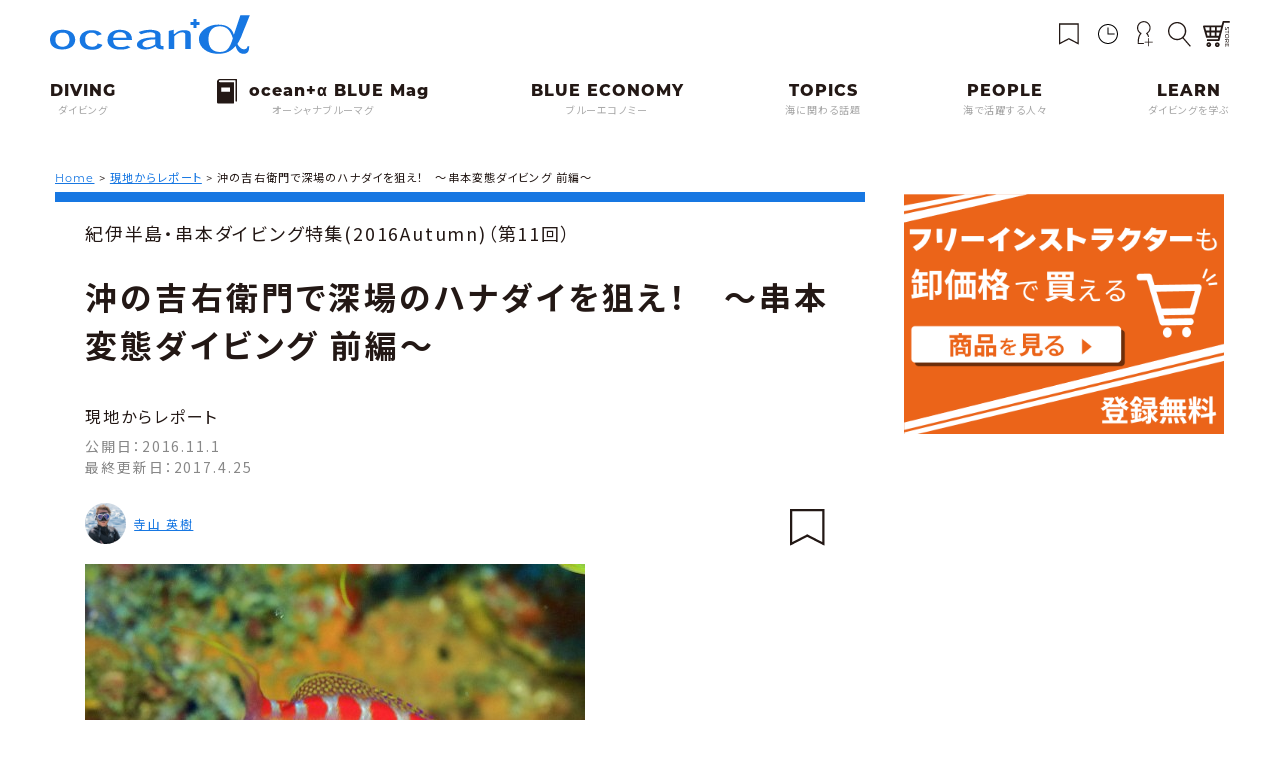

--- FILE ---
content_type: text/html; charset=UTF-8
request_url: https://oceana.ne.jp/from_ocean/64164
body_size: 25619
content:
<!DOCTYPE html>
<html class="no-js" prefix="og: http://ogp.me/ns# fb: http://www.facebook.com/2008/fbml" dir="ltr" lang="ja">

<head>
			<!-- Google Tag Manager -->
	<script>(function(w,d,s,l,i){w[l]=w[l]||[];w[l].push({'gtm.start':
	new Date().getTime(),event:'gtm.js'});var f=d.getElementsByTagName(s)[0],
	j=d.createElement(s),dl=l!='dataLayer'?'&l='+l:'';j.async=true;j.src=
	'https://www.googletagmanager.com/gtm.js?id='+i+dl;f.parentNode.insertBefore(j,f);
	})(window,document,'script','dataLayer','GTM-PN39PRG');</script>
	<!-- End Google Tag Manager -->
		<meta charset="UTF-8">
	<meta name="viewport" content="width=device-width, initial-scale=1.0, viewport-fit=cover" />
	<link rel="shortcut icon" href="https://oceana.ne.jp/wordpress/wp-content/themes/new_oceana/common/images/favicon.ico">
	<style>
		a,abbr,acronym,address,applet,article,aside,audio,b,big,blockquote,body,canvas,caption,center,cite,code,dd,del,details,dfn,div,dl,dt,em,embed,fieldset,figcaption,figure,footer,form,h1,h2,h3,h4,h5,h6,header,hgroup,html,i,iframe,img,ins,kbd,label,legend,li,mark,menu,nav,object,ol,output,p,pre,q,ruby,s,samp,section,small,span,strike,strong,summary,table,tbody,td,tfoot,th,thead,time,tr,tt,u,ul,var,video{margin:0;padding:0;border:0;font-size:100%;font:inherit;vertical-align:baseline}article,aside,details,figcaption,figure,footer,header,hgroup,menu,nav,section{display:block}body{line-height:1}ol,ul{list-style:none}blockquote,q{quotes:none}blockquote:after,blockquote:before,q:after,q:before{content:'';content:none}table{border-collapse:collapse;border-spacing:0}a{text-decoration:none}i{font-style:italic}
	</style>
	<link rel="preconnect" href="https://fonts.googleapis.com">
	<link rel="preconnect" href="https://fonts.gstatic.com" crossorigin>
	<link href="https://fonts.googleapis.com/css2?family=Noto+Sans+JP:wght@400;500;700&display=swap" rel="stylesheet">

	<title>沖の吉右衛門で深場のハナダイを狙え！ ～串本変態ダイビング 前編～ | ダイビングと海の総合サイト・オーシャナ</title>
	<style>img:is([sizes="auto" i], [sizes^="auto," i]) { contain-intrinsic-size: 3000px 1500px }</style>
	
		<!-- All in One SEO 4.9.2 - aioseo.com -->
	<meta name="description" content="串本ダイビング取材、最後にガイドしていただくのは「マリンステージ串本店」の谷口勝政さん。 越智カメラマンが数々" />
	<meta name="robots" content="max-image-preview:large" />
	<meta name="author" content="寺山 英樹"/>
	<meta name="google-site-verification" content="HwH26HNRGuGvGuqse7G5y6pIMHypHSNMNT2MQmkZd2Y" />
	<link rel="canonical" href="https://oceana.ne.jp/from_ocean/64164" />
	<meta name="generator" content="All in One SEO (AIOSEO) 4.9.2" />
		<script type="application/ld+json" class="aioseo-schema">
			{"@context":"https:\/\/schema.org","@graph":[{"@type":"Article","@id":"https:\/\/oceana.ne.jp\/from_ocean\/64164#article","name":"\u6c96\u306e\u5409\u53f3\u885b\u9580\u3067\u6df1\u5834\u306e\u30cf\u30ca\u30c0\u30a4\u3092\u72d9\u3048\uff01 \uff5e\u4e32\u672c\u5909\u614b\u30c0\u30a4\u30d3\u30f3\u30b0 \u524d\u7de8\uff5e | \u30c0\u30a4\u30d3\u30f3\u30b0\u3068\u6d77\u306e\u7dcf\u5408\u30b5\u30a4\u30c8\u30fb\u30aa\u30fc\u30b7\u30e3\u30ca","headline":"\u6c96\u306e\u5409\u53f3\u885b\u9580\u3067\u6df1\u5834\u306e\u30cf\u30ca\u30c0\u30a4\u3092\u72d9\u3048\uff01\u3000\uff5e\u4e32\u672c\u5909\u614b\u30c0\u30a4\u30d3\u30f3\u30b0 \u524d\u7de8\uff5e","author":{"@id":"https:\/\/oceana.ne.jp\/author\/terayama#author"},"publisher":{"@id":"https:\/\/oceana.ne.jp\/#organization"},"image":{"@type":"ImageObject","url":"https:\/\/oceana.ne.jp\/wordpress\/wp-content\/uploads\/2016\/11\/S_5137378445362.jpg","width":1000,"height":667},"datePublished":"2016-11-01T10:00:38+09:00","dateModified":"2017-04-25T22:34:13+09:00","inLanguage":"ja","mainEntityOfPage":{"@id":"https:\/\/oceana.ne.jp\/from_ocean\/64164#webpage"},"isPartOf":{"@id":"https:\/\/oceana.ne.jp\/from_ocean\/64164#webpage"},"articleSection":"\u73fe\u5730\u304b\u3089\u30ec\u30dd\u30fc\u30c8, \u7d00\u4f0a\u534a\u5cf6\u30fb\u4e32\u672c\u30c0\u30a4\u30d3\u30f3\u30b0\u7279\u96c6(2016Autumn)"},{"@type":"BreadcrumbList","@id":"https:\/\/oceana.ne.jp\/from_ocean\/64164#breadcrumblist","itemListElement":[{"@type":"ListItem","@id":"https:\/\/oceana.ne.jp#listItem","position":1,"name":"Home","item":"https:\/\/oceana.ne.jp","nextItem":{"@type":"ListItem","@id":"https:\/\/oceana.ne.jp\/from_ocean#listItem","name":"\u73fe\u5730\u304b\u3089\u30ec\u30dd\u30fc\u30c8"}},{"@type":"ListItem","@id":"https:\/\/oceana.ne.jp\/from_ocean#listItem","position":2,"name":"\u73fe\u5730\u304b\u3089\u30ec\u30dd\u30fc\u30c8","item":"https:\/\/oceana.ne.jp\/from_ocean","nextItem":{"@type":"ListItem","@id":"https:\/\/oceana.ne.jp\/from_ocean\/64164#listItem","name":"\u6c96\u306e\u5409\u53f3\u885b\u9580\u3067\u6df1\u5834\u306e\u30cf\u30ca\u30c0\u30a4\u3092\u72d9\u3048\uff01\u3000\uff5e\u4e32\u672c\u5909\u614b\u30c0\u30a4\u30d3\u30f3\u30b0 \u524d\u7de8\uff5e"},"previousItem":{"@type":"ListItem","@id":"https:\/\/oceana.ne.jp#listItem","name":"Home"}},{"@type":"ListItem","@id":"https:\/\/oceana.ne.jp\/from_ocean\/64164#listItem","position":3,"name":"\u6c96\u306e\u5409\u53f3\u885b\u9580\u3067\u6df1\u5834\u306e\u30cf\u30ca\u30c0\u30a4\u3092\u72d9\u3048\uff01\u3000\uff5e\u4e32\u672c\u5909\u614b\u30c0\u30a4\u30d3\u30f3\u30b0 \u524d\u7de8\uff5e","previousItem":{"@type":"ListItem","@id":"https:\/\/oceana.ne.jp\/from_ocean#listItem","name":"\u73fe\u5730\u304b\u3089\u30ec\u30dd\u30fc\u30c8"}}]},{"@type":"Organization","@id":"https:\/\/oceana.ne.jp\/#organization","name":"\u30c0\u30a4\u30d3\u30f3\u30b0\u3068\u6d77\u306e\u7dcf\u5408\u30b5\u30a4\u30c8\u30fb\u30aa\u30fc\u30b7\u30e3\u30ca","description":"\u6d77\u3092\u611b\u3059\u308b\u3059\u3079\u3066\u306e\u4eba\u3068\u3001\u6d77\u306e\u4eca\u3068\u3053\u308c\u304b\u3089\u3092\u4e00\u7dd2\u306b\u8003\u3048\u308b\u7dcf\u5408\u30e1\u30c7\u30a3\u30a2\u3002\u611f\u52d5\u30fb\u7652\u3057\u30fb\u8208\u596e\u30fb\u5171\u611f\u30fb\u672a\u77e5\u3068\u306e\u906d\u9047\u3078\u306e\u4e00\u6b69\u306b \u30aa\u30fc\u30b7\u30e3\u30ca\u306e\u4e3b\u5f79\u306f\u300c\u30c0\u30a4\u30d0\u30fc\u300d\u3067\u3059\u3002\uff08\u30c0\u30a4\u30d3\u30f3\u30b0\u7d4c\u9a13\u8005\u3082\u30c0\u30a4\u30d3\u30f3\u30b0\u672a\u7d4c\u9a13\u8005\u3082\u6d77\u3092\u611b\u3059\u308b\u3059\u3079\u3066\u306e\u4eba\u3092\u300c\u30c0\u30a4\u30d0\u30fc\u300d\u3068\u547c\u3073\u307e\u3059\u3002\uff09\u300c\u30c0\u30a4\u30d0\u30fc\u300d\u304c\u3001Ocean\u03b1 \uff08\u30aa\u30fc\u30b7\u30e3\u30ca\uff09\u3092\u901a\u3058\u3066\u3001\u4eca\u306e\u6d77\u306b\u95a2\u3059\u308b\u6b63\u76f4\u3067\u8cac\u4efb\u3042\u308b\u60c5\u5831\u3092\u77e5\u308a\u3001\u5b66\u3073\u3001\u4e00\u7dd2\u306b\u8003\u3048\u3001\u884c\u52d5\u3057\u3066\u3044\u304f\u3053\u3068\u3067\u3001\u30b5\u30b9\u30c6\u30ca\u30d6\u30eb\uff08\u6301\u7d9a\u53ef\u80fd\uff09\u3078\u306e\u5bc4\u4e0e\u3068\u3001\u6d77\u3092\u3088\u308a\u5b89\u5168\u306b\u4f53\u9a13\u3057\u3001\u3088\u308a\u6df1\u304f\u697d\u3057\u3080\u4e8b\u304c\u3067\u304d\u308b\u3053\u3068\u3092\u76ee\u6307\u3057\u307e\u3059\u3002","url":"https:\/\/oceana.ne.jp\/"},{"@type":"Person","@id":"https:\/\/oceana.ne.jp\/author\/terayama#author","url":"https:\/\/oceana.ne.jp\/author\/terayama","name":"\u5bfa\u5c71 \u82f1\u6a39","image":{"@type":"ImageObject","@id":"https:\/\/oceana.ne.jp\/from_ocean\/64164#authorImage","url":"https:\/\/secure.gravatar.com\/avatar\/1a1f5c53227b109525345745c7eef741?s=96&d=mm&r=g","width":96,"height":96,"caption":"\u5bfa\u5c71 \u82f1\u6a39"}},{"@type":"WebPage","@id":"https:\/\/oceana.ne.jp\/from_ocean\/64164#webpage","url":"https:\/\/oceana.ne.jp\/from_ocean\/64164","name":"\u6c96\u306e\u5409\u53f3\u885b\u9580\u3067\u6df1\u5834\u306e\u30cf\u30ca\u30c0\u30a4\u3092\u72d9\u3048\uff01 \uff5e\u4e32\u672c\u5909\u614b\u30c0\u30a4\u30d3\u30f3\u30b0 \u524d\u7de8\uff5e | \u30c0\u30a4\u30d3\u30f3\u30b0\u3068\u6d77\u306e\u7dcf\u5408\u30b5\u30a4\u30c8\u30fb\u30aa\u30fc\u30b7\u30e3\u30ca","description":"\u4e32\u672c\u30c0\u30a4\u30d3\u30f3\u30b0\u53d6\u6750\u3001\u6700\u5f8c\u306b\u30ac\u30a4\u30c9\u3057\u3066\u3044\u305f\u3060\u304f\u306e\u306f\u300c\u30de\u30ea\u30f3\u30b9\u30c6\u30fc\u30b8\u4e32\u672c\u5e97\u300d\u306e\u8c37\u53e3\u52dd\u653f\u3055\u3093\u3002 \u8d8a\u667a\u30ab\u30e1\u30e9\u30de\u30f3\u304c\u6570\u3005","inLanguage":"ja","isPartOf":{"@id":"https:\/\/oceana.ne.jp\/#website"},"breadcrumb":{"@id":"https:\/\/oceana.ne.jp\/from_ocean\/64164#breadcrumblist"},"author":{"@id":"https:\/\/oceana.ne.jp\/author\/terayama#author"},"creator":{"@id":"https:\/\/oceana.ne.jp\/author\/terayama#author"},"image":{"@type":"ImageObject","url":"https:\/\/oceana.ne.jp\/wordpress\/wp-content\/uploads\/2016\/11\/S_5137378445362.jpg","@id":"https:\/\/oceana.ne.jp\/from_ocean\/64164\/#mainImage","width":1000,"height":667},"primaryImageOfPage":{"@id":"https:\/\/oceana.ne.jp\/from_ocean\/64164#mainImage"},"datePublished":"2016-11-01T10:00:38+09:00","dateModified":"2017-04-25T22:34:13+09:00"},{"@type":"WebSite","@id":"https:\/\/oceana.ne.jp\/#website","url":"https:\/\/oceana.ne.jp\/","name":"\u30c0\u30a4\u30d3\u30f3\u30b0\u3068\u6d77\u306e\u7dcf\u5408\u30b5\u30a4\u30c8\u30fb\u30aa\u30fc\u30b7\u30e3\u30ca","description":"\u6d77\u3092\u611b\u3059\u308b\u3059\u3079\u3066\u306e\u4eba\u3068\u3001\u6d77\u306e\u4eca\u3068\u3053\u308c\u304b\u3089\u3092\u4e00\u7dd2\u306b\u8003\u3048\u308b\u7dcf\u5408\u30e1\u30c7\u30a3\u30a2\u3002\u611f\u52d5\u30fb\u7652\u3057\u30fb\u8208\u596e\u30fb\u5171\u611f\u30fb\u672a\u77e5\u3068\u306e\u906d\u9047\u3078\u306e\u4e00\u6b69\u306b \u30aa\u30fc\u30b7\u30e3\u30ca\u306e\u4e3b\u5f79\u306f\u300c\u30c0\u30a4\u30d0\u30fc\u300d\u3067\u3059\u3002\uff08\u30c0\u30a4\u30d3\u30f3\u30b0\u7d4c\u9a13\u8005\u3082\u30c0\u30a4\u30d3\u30f3\u30b0\u672a\u7d4c\u9a13\u8005\u3082\u6d77\u3092\u611b\u3059\u308b\u3059\u3079\u3066\u306e\u4eba\u3092\u300c\u30c0\u30a4\u30d0\u30fc\u300d\u3068\u547c\u3073\u307e\u3059\u3002\uff09\u300c\u30c0\u30a4\u30d0\u30fc\u300d\u304c\u3001Ocean\u03b1 \uff08\u30aa\u30fc\u30b7\u30e3\u30ca\uff09\u3092\u901a\u3058\u3066\u3001\u4eca\u306e\u6d77\u306b\u95a2\u3059\u308b\u6b63\u76f4\u3067\u8cac\u4efb\u3042\u308b\u60c5\u5831\u3092\u77e5\u308a\u3001\u5b66\u3073\u3001\u4e00\u7dd2\u306b\u8003\u3048\u3001\u884c\u52d5\u3057\u3066\u3044\u304f\u3053\u3068\u3067\u3001\u30b5\u30b9\u30c6\u30ca\u30d6\u30eb\uff08\u6301\u7d9a\u53ef\u80fd\uff09\u3078\u306e\u5bc4\u4e0e\u3068\u3001\u6d77\u3092\u3088\u308a\u5b89\u5168\u306b\u4f53\u9a13\u3057\u3001\u3088\u308a\u6df1\u304f\u697d\u3057\u3080\u4e8b\u304c\u3067\u304d\u308b\u3053\u3068\u3092\u76ee\u6307\u3057\u307e\u3059\u3002","inLanguage":"ja","publisher":{"@id":"https:\/\/oceana.ne.jp\/#organization"}}]}
		</script>
		<!-- All in One SEO -->

<link rel='dns-prefetch' href='//ajax.googleapis.com' />
<link rel='dns-prefetch' href='//use.typekit.net' />
<link rel='dns-prefetch' href='//use.fontawesome.com' />
<link rel="alternate" type="application/rss+xml" title="ダイビングと海の総合サイト・オーシャナ &raquo; フィード" href="https://oceana.ne.jp/feed" />
<link rel="alternate" type="application/rss+xml" title="ダイビングと海の総合サイト・オーシャナ &raquo; コメントフィード" href="https://oceana.ne.jp/comments/feed" />
<link rel="alternate" type="application/rss+xml" title="ダイビングと海の総合サイト・オーシャナ &raquo; 沖の吉右衛門で深場のハナダイを狙え！　～串本変態ダイビング 前編～ のコメントのフィード" href="https://oceana.ne.jp/from_ocean/64164/feed" />
<link rel='stylesheet' id='wp-block-library-css' href='https://oceana.ne.jp/wordpress/wp-includes/css/dist/block-library/style.min.css?ver=6.7.4' media='all' />
<link rel='stylesheet' id='aioseo/css/src/vue/standalone/blocks/table-of-contents/global.scss-css' href='https://oceana.ne.jp/wordpress/wp-content/plugins/all-in-one-seo-pack/dist/Lite/assets/css/table-of-contents/global.e90f6d47.css?ver=4.9.2' media='all' />
<style id='classic-theme-styles-inline-css'>
/*! This file is auto-generated */
.wp-block-button__link{color:#fff;background-color:#32373c;border-radius:9999px;box-shadow:none;text-decoration:none;padding:calc(.667em + 2px) calc(1.333em + 2px);font-size:1.125em}.wp-block-file__button{background:#32373c;color:#fff;text-decoration:none}
</style>
<style id='global-styles-inline-css'>
:root{--wp--preset--aspect-ratio--square: 1;--wp--preset--aspect-ratio--4-3: 4/3;--wp--preset--aspect-ratio--3-4: 3/4;--wp--preset--aspect-ratio--3-2: 3/2;--wp--preset--aspect-ratio--2-3: 2/3;--wp--preset--aspect-ratio--16-9: 16/9;--wp--preset--aspect-ratio--9-16: 9/16;--wp--preset--color--black: #000000;--wp--preset--color--cyan-bluish-gray: #abb8c3;--wp--preset--color--white: #ffffff;--wp--preset--color--pale-pink: #f78da7;--wp--preset--color--vivid-red: #cf2e2e;--wp--preset--color--luminous-vivid-orange: #ff6900;--wp--preset--color--luminous-vivid-amber: #fcb900;--wp--preset--color--light-green-cyan: #7bdcb5;--wp--preset--color--vivid-green-cyan: #00d084;--wp--preset--color--pale-cyan-blue: #8ed1fc;--wp--preset--color--vivid-cyan-blue: #0693e3;--wp--preset--color--vivid-purple: #9b51e0;--wp--preset--gradient--vivid-cyan-blue-to-vivid-purple: linear-gradient(135deg,rgba(6,147,227,1) 0%,rgb(155,81,224) 100%);--wp--preset--gradient--light-green-cyan-to-vivid-green-cyan: linear-gradient(135deg,rgb(122,220,180) 0%,rgb(0,208,130) 100%);--wp--preset--gradient--luminous-vivid-amber-to-luminous-vivid-orange: linear-gradient(135deg,rgba(252,185,0,1) 0%,rgba(255,105,0,1) 100%);--wp--preset--gradient--luminous-vivid-orange-to-vivid-red: linear-gradient(135deg,rgba(255,105,0,1) 0%,rgb(207,46,46) 100%);--wp--preset--gradient--very-light-gray-to-cyan-bluish-gray: linear-gradient(135deg,rgb(238,238,238) 0%,rgb(169,184,195) 100%);--wp--preset--gradient--cool-to-warm-spectrum: linear-gradient(135deg,rgb(74,234,220) 0%,rgb(151,120,209) 20%,rgb(207,42,186) 40%,rgb(238,44,130) 60%,rgb(251,105,98) 80%,rgb(254,248,76) 100%);--wp--preset--gradient--blush-light-purple: linear-gradient(135deg,rgb(255,206,236) 0%,rgb(152,150,240) 100%);--wp--preset--gradient--blush-bordeaux: linear-gradient(135deg,rgb(254,205,165) 0%,rgb(254,45,45) 50%,rgb(107,0,62) 100%);--wp--preset--gradient--luminous-dusk: linear-gradient(135deg,rgb(255,203,112) 0%,rgb(199,81,192) 50%,rgb(65,88,208) 100%);--wp--preset--gradient--pale-ocean: linear-gradient(135deg,rgb(255,245,203) 0%,rgb(182,227,212) 50%,rgb(51,167,181) 100%);--wp--preset--gradient--electric-grass: linear-gradient(135deg,rgb(202,248,128) 0%,rgb(113,206,126) 100%);--wp--preset--gradient--midnight: linear-gradient(135deg,rgb(2,3,129) 0%,rgb(40,116,252) 100%);--wp--preset--font-size--small: 13px;--wp--preset--font-size--medium: 20px;--wp--preset--font-size--large: 36px;--wp--preset--font-size--x-large: 42px;--wp--preset--spacing--20: 0.44rem;--wp--preset--spacing--30: 0.67rem;--wp--preset--spacing--40: 1rem;--wp--preset--spacing--50: 1.5rem;--wp--preset--spacing--60: 2.25rem;--wp--preset--spacing--70: 3.38rem;--wp--preset--spacing--80: 5.06rem;--wp--preset--shadow--natural: 6px 6px 9px rgba(0, 0, 0, 0.2);--wp--preset--shadow--deep: 12px 12px 50px rgba(0, 0, 0, 0.4);--wp--preset--shadow--sharp: 6px 6px 0px rgba(0, 0, 0, 0.2);--wp--preset--shadow--outlined: 6px 6px 0px -3px rgba(255, 255, 255, 1), 6px 6px rgba(0, 0, 0, 1);--wp--preset--shadow--crisp: 6px 6px 0px rgba(0, 0, 0, 1);}:where(.is-layout-flex){gap: 0.5em;}:where(.is-layout-grid){gap: 0.5em;}body .is-layout-flex{display: flex;}.is-layout-flex{flex-wrap: wrap;align-items: center;}.is-layout-flex > :is(*, div){margin: 0;}body .is-layout-grid{display: grid;}.is-layout-grid > :is(*, div){margin: 0;}:where(.wp-block-columns.is-layout-flex){gap: 2em;}:where(.wp-block-columns.is-layout-grid){gap: 2em;}:where(.wp-block-post-template.is-layout-flex){gap: 1.25em;}:where(.wp-block-post-template.is-layout-grid){gap: 1.25em;}.has-black-color{color: var(--wp--preset--color--black) !important;}.has-cyan-bluish-gray-color{color: var(--wp--preset--color--cyan-bluish-gray) !important;}.has-white-color{color: var(--wp--preset--color--white) !important;}.has-pale-pink-color{color: var(--wp--preset--color--pale-pink) !important;}.has-vivid-red-color{color: var(--wp--preset--color--vivid-red) !important;}.has-luminous-vivid-orange-color{color: var(--wp--preset--color--luminous-vivid-orange) !important;}.has-luminous-vivid-amber-color{color: var(--wp--preset--color--luminous-vivid-amber) !important;}.has-light-green-cyan-color{color: var(--wp--preset--color--light-green-cyan) !important;}.has-vivid-green-cyan-color{color: var(--wp--preset--color--vivid-green-cyan) !important;}.has-pale-cyan-blue-color{color: var(--wp--preset--color--pale-cyan-blue) !important;}.has-vivid-cyan-blue-color{color: var(--wp--preset--color--vivid-cyan-blue) !important;}.has-vivid-purple-color{color: var(--wp--preset--color--vivid-purple) !important;}.has-black-background-color{background-color: var(--wp--preset--color--black) !important;}.has-cyan-bluish-gray-background-color{background-color: var(--wp--preset--color--cyan-bluish-gray) !important;}.has-white-background-color{background-color: var(--wp--preset--color--white) !important;}.has-pale-pink-background-color{background-color: var(--wp--preset--color--pale-pink) !important;}.has-vivid-red-background-color{background-color: var(--wp--preset--color--vivid-red) !important;}.has-luminous-vivid-orange-background-color{background-color: var(--wp--preset--color--luminous-vivid-orange) !important;}.has-luminous-vivid-amber-background-color{background-color: var(--wp--preset--color--luminous-vivid-amber) !important;}.has-light-green-cyan-background-color{background-color: var(--wp--preset--color--light-green-cyan) !important;}.has-vivid-green-cyan-background-color{background-color: var(--wp--preset--color--vivid-green-cyan) !important;}.has-pale-cyan-blue-background-color{background-color: var(--wp--preset--color--pale-cyan-blue) !important;}.has-vivid-cyan-blue-background-color{background-color: var(--wp--preset--color--vivid-cyan-blue) !important;}.has-vivid-purple-background-color{background-color: var(--wp--preset--color--vivid-purple) !important;}.has-black-border-color{border-color: var(--wp--preset--color--black) !important;}.has-cyan-bluish-gray-border-color{border-color: var(--wp--preset--color--cyan-bluish-gray) !important;}.has-white-border-color{border-color: var(--wp--preset--color--white) !important;}.has-pale-pink-border-color{border-color: var(--wp--preset--color--pale-pink) !important;}.has-vivid-red-border-color{border-color: var(--wp--preset--color--vivid-red) !important;}.has-luminous-vivid-orange-border-color{border-color: var(--wp--preset--color--luminous-vivid-orange) !important;}.has-luminous-vivid-amber-border-color{border-color: var(--wp--preset--color--luminous-vivid-amber) !important;}.has-light-green-cyan-border-color{border-color: var(--wp--preset--color--light-green-cyan) !important;}.has-vivid-green-cyan-border-color{border-color: var(--wp--preset--color--vivid-green-cyan) !important;}.has-pale-cyan-blue-border-color{border-color: var(--wp--preset--color--pale-cyan-blue) !important;}.has-vivid-cyan-blue-border-color{border-color: var(--wp--preset--color--vivid-cyan-blue) !important;}.has-vivid-purple-border-color{border-color: var(--wp--preset--color--vivid-purple) !important;}.has-vivid-cyan-blue-to-vivid-purple-gradient-background{background: var(--wp--preset--gradient--vivid-cyan-blue-to-vivid-purple) !important;}.has-light-green-cyan-to-vivid-green-cyan-gradient-background{background: var(--wp--preset--gradient--light-green-cyan-to-vivid-green-cyan) !important;}.has-luminous-vivid-amber-to-luminous-vivid-orange-gradient-background{background: var(--wp--preset--gradient--luminous-vivid-amber-to-luminous-vivid-orange) !important;}.has-luminous-vivid-orange-to-vivid-red-gradient-background{background: var(--wp--preset--gradient--luminous-vivid-orange-to-vivid-red) !important;}.has-very-light-gray-to-cyan-bluish-gray-gradient-background{background: var(--wp--preset--gradient--very-light-gray-to-cyan-bluish-gray) !important;}.has-cool-to-warm-spectrum-gradient-background{background: var(--wp--preset--gradient--cool-to-warm-spectrum) !important;}.has-blush-light-purple-gradient-background{background: var(--wp--preset--gradient--blush-light-purple) !important;}.has-blush-bordeaux-gradient-background{background: var(--wp--preset--gradient--blush-bordeaux) !important;}.has-luminous-dusk-gradient-background{background: var(--wp--preset--gradient--luminous-dusk) !important;}.has-pale-ocean-gradient-background{background: var(--wp--preset--gradient--pale-ocean) !important;}.has-electric-grass-gradient-background{background: var(--wp--preset--gradient--electric-grass) !important;}.has-midnight-gradient-background{background: var(--wp--preset--gradient--midnight) !important;}.has-small-font-size{font-size: var(--wp--preset--font-size--small) !important;}.has-medium-font-size{font-size: var(--wp--preset--font-size--medium) !important;}.has-large-font-size{font-size: var(--wp--preset--font-size--large) !important;}.has-x-large-font-size{font-size: var(--wp--preset--font-size--x-large) !important;}
:where(.wp-block-post-template.is-layout-flex){gap: 1.25em;}:where(.wp-block-post-template.is-layout-grid){gap: 1.25em;}
:where(.wp-block-columns.is-layout-flex){gap: 2em;}:where(.wp-block-columns.is-layout-grid){gap: 2em;}
:root :where(.wp-block-pullquote){font-size: 1.5em;line-height: 1.6;}
</style>
<link rel='stylesheet' id='contact-form-7-css' href='https://oceana.ne.jp/wordpress/wp-content/plugins/contact-form-7/includes/css/styles.css?ver=6.1.4' media='all' />
<link rel='stylesheet' id='wp-polls-css' href='https://oceana.ne.jp/wordpress/wp-content/plugins/wp-polls/polls-css.css?ver=2.77.3' media='all' />
<style id='wp-polls-inline-css'>
.wp-polls .pollbar {
	margin: 1px;
	font-size: 6px;
	line-height: 8px;
	height: 8px;
	background-image: url('https://oceana.ne.jp/wordpress/wp-content/plugins/wp-polls/images/default/pollbg.gif');
	border: 1px solid #c8c8c8;
}

</style>
<link rel='stylesheet' id='ligature-symbols-css' href='https://oceana.ne.jp/wordpress/wp-content/plugins/gianism/assets/css/lsf.css?ver=2.11' media='all' />
<link rel='stylesheet' id='gianism-css' href='https://oceana.ne.jp/wordpress/wp-content/plugins/gianism/assets/css/gianism-style.css?ver=5.2.2' media='all' />
<link rel='stylesheet' id='typekit-css' href='//use.typekit.net/zbv0ofc.css?ver=20251210' media='all' />
<link rel='stylesheet' id='animate-css' href='https://oceana.ne.jp/wordpress/wp-content/themes/oceana_2023/css/animate.min.css?ver=20251210' media='all' />
<link rel='stylesheet' id='swiper-css' href='https://oceana.ne.jp/wordpress/wp-content/themes/oceana_2023/css/swiper-bundle.min.css?ver=20251210' media='all' />
<link rel='stylesheet' id='font-awesome-css' href='//use.fontawesome.com/releases/v5.12.1/css/all.css?ver=20251210' media='all' />
<link rel='stylesheet' id='slick-theme-css' href='https://oceana.ne.jp/wordpress/wp-content/themes/oceana_2023/css/slick-theme.css?ver=20251210' media='all' />
<link rel='stylesheet' id='slick-css' href='https://oceana.ne.jp/wordpress/wp-content/themes/oceana_2023/css/slick.css?ver=20251210' media='all' />
<link rel='stylesheet' id='style-css' href='https://oceana.ne.jp/wordpress/wp-content/themes/oceana_2023/style.min.css?ver=20251210' media='all' />
<link rel='stylesheet' id='scroll-hint-css' href='https://oceana.ne.jp/wordpress/wp-content/themes/oceana_2023/css/scroll-hint.css?ver=20251210' media='all' />
<link rel='stylesheet' id='lightbox-css' href='https://oceana.ne.jp/wordpress/wp-content/themes/oceana_2023/css/lightbox.css?ver=20251210' media='all' />
<link rel='stylesheet' id='simple-favorites-css' href='https://oceana.ne.jp/wordpress/wp-content/plugins/favorites/assets/css/favorites.css?ver=2.3.6' media='all' />
<script src="//ajax.googleapis.com/ajax/libs/jquery/3.2.1/jquery.min.js?ver=6.7.4" id="jquery-js"></script>
<script id="favorites-js-extra">
var favorites_data = {"ajaxurl":"https:\/\/oceana.ne.jp\/wordpress\/wp-admin\/admin-ajax.php","nonce":"afe454f1f1","favorite":"<i class=\"sf-icon-empty\"><\/i>","favorited":"<i class=\"sf-icon-full\"><\/i>","includecount":"","indicate_loading":"","loading_text":"Loading","loading_image":"","loading_image_active":"","loading_image_preload":"","cache_enabled":"1","button_options":{"button_type":"custom","custom_colors":true,"box_shadow":true,"include_count":false,"default":{"background_default":false,"border_default":false,"text_default":false,"icon_default":false,"count_default":false},"active":{"background_active":false,"border_active":false,"text_active":false,"icon_active":false,"count_active":false}},"authentication_modal_content":"<p>Please login to add favorites.<\/p>\n<p><a href=\"#\" data-favorites-modal-close>Dismiss this notice<\/a><\/p>\n","authentication_redirect":"1","dev_mode":"","logged_in":"","user_id":"0","authentication_redirect_url":"https:\/\/oceana.ne.jp\/clips"};
</script>
<script src="https://oceana.ne.jp/wordpress/wp-content/plugins/favorites/assets/js/favorites.min.js?ver=2.3.6" id="favorites-js"></script>
<link rel="https://api.w.org/" href="https://oceana.ne.jp/wp-json/" /><link rel="alternate" title="JSON" type="application/json" href="https://oceana.ne.jp/wp-json/wp/v2/posts/64164" /><link rel="alternate" title="oEmbed (JSON)" type="application/json+oembed" href="https://oceana.ne.jp/wp-json/oembed/1.0/embed?url=https%3A%2F%2Foceana.ne.jp%2Ffrom_ocean%2F64164" />
<link rel="alternate" title="oEmbed (XML)" type="text/xml+oembed" href="https://oceana.ne.jp/wp-json/oembed/1.0/embed?url=https%3A%2F%2Foceana.ne.jp%2Ffrom_ocean%2F64164&#038;format=xml" />
<link rel="stylesheet" href="https://oceana.ne.jp/wordpress/wp-content/plugins/frontend-user-admin/frontend-user-admin.css" type="text/css" media="screen" />

<script async src="https://pagead2.googlesyndication.com/pagead/js/adsbygoogle.js?client=ca-pub-1791367005801980" crossorigin="anonymous"></script>

<!-- DFPスタンダード用コード開始 -->
<script type='text/javascript'>
var googletag = googletag || {};
googletag.cmd = googletag.cmd || [];
(function() {
var gads = document.createElement('script');
gads.async = true;
gads.type = 'text/javascript';
var useSSL = 'https:' == document.location.protocol;
gads.src = (useSSL ? 'https:' : 'http:') +
'//www.googletagservices.com/tag/js/gpt.js';
var node = document.getElementsByTagName('script')[0];
node.parentNode.insertBefore(gads, node);
})();
</script>


<!-- DFPスタンダード用コード終了 -->

<!-- Facebook Pixel Code -->
<script>
!function(f,b,e,v,n,t,s)
{if(f.fbq)return;n=f.fbq=function(){n.callMethod?
n.callMethod.apply(n,arguments):n.queue.push(arguments)};
if(!f._fbq)f._fbq=n;n.push=n;n.loaded=!0;n.version='2.0';
n.queue=[];t=b.createElement(e);t.async=!0;
t.src=v;s=b.getElementsByTagName(e)[0];
s.parentNode.insertBefore(t,s)}(window, document,'script',
'https://connect.facebook.net/en_US/fbevents.js');
fbq('init', '103315327172520');
fbq('track', 'PageView');
</script>

<noscript><img height="1" width="1" style="display:none"
src="https://www.facebook.com/tr?id=103315327172520&ev=PageView&noscript=1"
/></noscript>
<!-- End Facebook Pixel Code -->

<!-- BEGIN Clarity TAG -->
<script type="text/javascript">
(function(c,l,a,r,i,t,y){
c[a]=c[a]||function(){(c[a].q=c[a].q||[]).push(arguments)};
t=l.createElement(r);t.async=1;t.src="https://www.clarity.ms/tag/"+i;
y=l.getElementsByTagName(r)[0];y.parentNode.insertBefore(t,y);
})(window, document, "clarity", "script", "5s6c9ebws6");
</script>
<!-- END Clarity TAG -->

<!-- リンクスイッチ -->
<script type="text/javascript" language="javascript">
var vc_pid = "885895069";
</script><script type="text/javascript" src="//aml.valuecommerce.com/vcdal.js" async></script>
<!-- end リンクスイッチ -->
<script type="text/javascript" src="https://cdn.jsdelivr.net/npm/lozad/dist/lozad.min.js"></script>

<!-- Bing Web Master tool -->
<meta name="msvalidate.01" content="82AD5626ECB00197FB50513B7002FA73" />
<!-- End Bing Web Master tool -->

<meta name="facebook-domain-verification" content="qzwurqeuwvj8p6bxhm4ctss0w4qjqz" />


<meta property="og:title" content="沖の吉右衛門で深場のハナダイを狙え！　～串本変態ダイビング 前編～">
<meta property="og:description" content="串本ダイビング取材、最後にガイドしていただくのは「マリンステージ串本店」の谷口勝政さん。 越智カメラマンが数々のドラマを一緒に築き上げてきた、「ガイド会」のメンバーである。 しかも、串本にいる魚のデータベース図鑑を作ってしまうほどの魚好き。 となれば、きっと変態に違いない……。 「谷口さん、何か“変態ダイビング”がしたいっす！」とリクエストすると、大きな瞳で">
<meta property="og:type" content="article">
<meta property="og:url" content="https://oceana.ne.jp/from_ocean/64164">
<meta property="og:image" content="https://oceana.ne.jp/wordpress/wp-content/uploads/2016/11/S_5137378445362.jpg">
<meta property="og:site_name" content="ダイビングと海の総合サイト・オーシャナ">
<meta name="twitter:card" content="summary_large_image">
<meta name="twitter:site" content="@ocean__a">
<meta property="og:locale" content="ja_JP">
	<link rel="shortcut icon" href="https://oceana.ne.jp/wordpress/wp-content/themes/oceana_2023/common/images/favicon.ico">
	<link rel="apple-touch-icon" href="https://oceana.ne.jp/wordpress/wp-content/themes/oceana_2023/common/images/apple-touch-icon.png">
	<link rel="icon" type="image/png" href="https://oceana.ne.jp/wordpress/wp-content/themes/oceana_2023/common/images/android-chrome-256x256.png">


	<script type='text/javascript'>
		googletag.cmd.push(function() {
							googletag.defineSlot('/30589260/headline_200_200', [200, 200], 'div-gpt-ad-1336209351477-0').addService(googletag.pubads());
						googletag.pubads().enableSingleRequest();
			googletag.enableServices();
		});
	</script>
		</head>

<body class="post-template-default single single-post postid-64164 single-format-standard">
			<!-- Google Tag Manager (noscript) -->
	<noscript><iframe src="https://www.googletagmanager.com/ns.html?id=GTM-PN39PRG"
	height="0" width="0" style="display:none;visibility:hidden"></iframe></noscript>
	<!-- End Google Tag Manager (noscript) -->
			<header>
		<div class="content-wrap">
			<div class="header-wrap">
				<div class="header-inner">
					<a id="menu-trigger" href="" class="menu-trigger">
						<span></span>
						<span></span>
						<span></span>
					</a>
					<div class="header-logo">
						<a href="https://oceana.ne.jp"><img src="https://oceana.ne.jp/wordpress/wp-content/themes/oceana_2023/common/images/logo.svg" alt="ocean+α" width="200" height="39" /></a>
					</div>
					<div class="only-sp">
						<div class="icn-wrapper-sp">
							<a href="" class="search-trigger"><img src="https://oceana.ne.jp/wordpress/wp-content/themes/oceana_2023/common/images/search.svg" alt="" width="25" height="25"></a>
															<a href="https://oceana.ne.jp/login" class="header-login"><img src="https://oceana.ne.jp/wordpress/wp-content/themes/oceana_2023/common/images/login.svg" alt="" width="30" height="30" /></a>
													</div>
					</div>
					<div class="only-pc">
						<div class="icn-wrapper">
							<a href="https://oceana.ne.jp/clips"><img src="https://oceana.ne.jp/wordpress/wp-content/themes/oceana_2023/common/images/clip.svg" alt="" width="30" height="32" /></a>
							<a href="https://oceana.ne.jp/history"><img src="https://oceana.ne.jp/wordpress/wp-content/themes/oceana_2023/common/images/history.svg" alt="" width="30" height="30" /></a>
							<a href="https://oceana.ne.jp/login">
																	<img src="https://oceana.ne.jp/wordpress/wp-content/themes/oceana_2023/common/images/login.svg" alt="" width="26" height="42" />
															</a>
							<a href="" class="search-trigger"><img src="https://oceana.ne.jp/wordpress/wp-content/themes/oceana_2023/common/images/search.svg" alt="" width="32" height="35"></a>
							<a id="blusus-pc" href="https://oceana.official.ec/" target="_blank"><img src="https://oceana.ne.jp/wordpress/wp-content/themes/oceana_2023/common/images/store.svg" alt="" width="54" height="54" /></a>
						</div>
					</div>
					<div class="search-inner">
						<form role="search" method="get" id="searchform" action="https://oceana.ne.jp/">
<div class="search-el">
    <input id="s-box"class="search" name="s" type="text" placeholder="キーワードを入力"/>
    <button type="submit" class="search-btn""></button>
</div>
</form>

												<ul class="tag-item">
															<li>
									<a href="https://oceana.ne.jp/tag/sdgs-conversation">
										SDGs対談									</a>
								</li>
															<li>
									<a href="https://oceana.ne.jp/tag/sas">
										sas									</a>
								</li>
															<li>
									<a href="https://oceana.ne.jp/tag/snsi">
										SNSI									</a>
								</li>
															<li>
									<a href="https://oceana.ne.jp/tag/%e3%83%89%e3%83%a9%e3%83%9e">
										ドラマ									</a>
								</li>
															<li>
									<a href="https://oceana.ne.jp/tag/%e3%83%89%e3%82%ad%e3%83%a5%e3%83%a1%e3%83%b3%e3%82%bf%e3%83%aa%e3%83%bc">
										ドキュメンタリー									</a>
								</li>
															<li>
									<a href="https://oceana.ne.jp/tag/rgblue">
										RGBLUE									</a>
								</li>
															<li>
									<a href="https://oceana.ne.jp/tag/%e3%83%88%e3%83%a9%e3%82%a4%e3%83%9f%e3%83%83%e3%82%af%e3%82%b9">
										トライミックス									</a>
								</li>
															<li>
									<a href="https://oceana.ne.jp/tag/%e3%83%89%e3%83%aa%e3%83%95%e3%83%88">
										ドリフト									</a>
								</li>
															<li>
									<a href="https://oceana.ne.jp/tag/sdgs">
										SDGs									</a>
								</li>
															<li>
									<a href="https://oceana.ne.jp/tag/sony">
										sony									</a>
								</li>
															<li>
									<a href="https://oceana.ne.jp/tag/drysuits">
										ドライスーツ									</a>
								</li>
															<li>
									<a href="https://oceana.ne.jp/tag/drift-diving">
										ドリフトダイビング									</a>
								</li>
															<li>
									<a href="https://oceana.ne.jp/tag/ricoh-theta">
										RICOH THETA									</a>
								</li>
															<li>
									<a href="https://oceana.ne.jp/tag/%e3%83%89%e3%83%a9%e3%82%a4%e3%82%b9%e3%83%bc%e3%83%84%e3%82%a4%e3%83%b3%e3%83%8a%e3%83%bc">
										ドライスーツインナー									</a>
								</li>
															<li>
									<a href="https://oceana.ne.jp/tag/stellers_sea_lion">
										トド									</a>
								</li>
															<li>
									<a href="https://oceana.ne.jp/tag/skywoods">
										skywoods									</a>
								</li>
															<li>
									<a href="https://oceana.ne.jp/tag/scuba-schools-international">
										Scuba Schools International									</a>
								</li>
															<li>
									<a href="https://oceana.ne.jp/tag/%e3%83%88%e3%82%ab%e3%83%a9">
										トカラ									</a>
								</li>
															<li>
									<a href="https://oceana.ne.jp/tag/%e3%83%88%e3%82%a5%e3%83%ab%e3%83%bc%e3%83%8e%e3%83%bc%e3%82%b9">
										トゥルーノース									</a>
								</li>
															<li>
									<a href="https://oceana.ne.jp/tag/seasea">
										SEA&amp;SEA									</a>
								</li>
													</ul>
						<div class="close-wrap">
							<a href="" class="close">CLOSE</a>
						</div>
					</div>
				</div>

				<nav class="only-pc">
					<ul class="nav-item-pc-main">
						<li class="menu-item"><a href="https://oceana.ne.jp/diving" data-menu="DIVING">ダイビング</a>
							<ul class="sub-menu">
								<li class="menu-item"><a href="https://oceana.ne.jp/diving/diving-news" data-menu="DIVING NEWS">ダイビングのニュース</a></li>
								<li class="menu-item"><a href="https://oceana.ne.jp/diving/diving-spot" data-menu="DIVING SPOT">ダイビングスポット</a></li>
								<li class="menu-item"><a href="https://oceana.ne.jp/diving//diving-equipment" data-menu="DIVING EQUIPMENT">ダイビング器材</a></li>
								<li class="menu-item"><a href="https://oceana.ne.jp/medical" data-menu="DIVING MEDICINE">ダイビング医学</a></li>
								<li class="menu-item"><a href="https://oceana.ne.jp/diving/question-trouble" data-menu="DIVING TROUBLE">ダイビング事故・トラブル</a></li>
								<li class="menu-item"><a href="https://oceana.ne.jp/diving/snorkeling-skin-diving" data-menu="SKIN DIVING / FREEDIVING">スキンダイビング</a></li>
							</ul>
						</li>

						<li class="menu-item blue-mag"><a href="https://oceana.ne.jp/webmagazine" data-menu="ocean+α BLUE Mag">オーシャナブルーマグ</a>
							<ul class="sub-menu">
								<li class="menu-item"><a href="https://oceana.ne.jp/webmagajine-category/wm-area-japan" data-menu="DIVING / JAPAN">日本のダイビング特集</a></li>
								<li class="menu-item"><a href="https://oceana.ne.jp/webmagajine-category/wm-area-overseas" data-menu="DIVING / OVERSEAS">海外のダイビング特集</a></li>
								<li class="menu-item"><a href="https://oceana.ne.jp/webmagajine-category/bm-other" data-menu="SPECIAL">スペシャルコンテンツ</a></li>
								<li class="menu-item"><a href="https://oceana.ne.jp/webmagajine-category/blue-mag-nub" data-menu="ニッポンの海と文化"></a></li>
							</ul>
						</li>

						<li class="menu-item"><a href="https://oceana.ne.jp/blue-economy" data-menu="BLUE ECONOMY">ブルーエコノミー</a>
							<ul class="sub-menu">
								<li class="menu-item"><a href="https://oceana.ne.jp/blue-economy/social-news" data-menu="SOCIAL NEWS">海に関わるニュース</a></li>
								<li class="menu-item"><a href="https://oceana.ne.jp/blue-economy/environment" data-menu="ENVIRONMENT">海と環境について</a></li>
								<li class="menu-item"><a href="https://oceana.ne.jp/blue-economy/economy" data-menu="ECONOMY">海と経済について</a></li>
							</ul>
						</li>
						<li class="menu-item"><a href="https://oceana.ne.jp/topics" data-menu="TOPICS">海に関わる話題</a>
							<ul class="sub-menu">
								<li class="menu-item"><a href="https://oceana.ne.jp/topics/fashion" data-menu="FASHION">海とファッション</a></li>
								<li class="menu-item"><a href="https://oceana.ne.jp/topics/beauty-topics" data-menu="BEAUTY">海とコスメ</a></li>
								<li class="menu-item"><a href="https://oceana.ne.jp/topics/travel" data-menu="TRAVEL">海の旅行と観光</a></li>
								<li class="menu-item"><a href="https://oceana.ne.jp/topics/food" data-menu="FOOD">海と食べ物</a></li>
								<li class="menu-item"><a href="https://oceana.ne.jp/topics/wellness" data-menu="WELLNESS">海と健康</a></li>
								<li class="menu-item"><a href="https://oceana.ne.jp/marine-life" data-menu="海の生き物"></a></li>
							</ul>
						</li>
						<li class="menu-item"><a href="https://oceana.ne.jp/people" data-menu="PEOPLE">海で活躍する人々</a>
							<ul class="sub-menu ">
								<li class="menu-item"><a href="https://oceana.ne.jp/people/interview" data-menu="INTERVIEW">インタビュー</a></li>
								<li class="menu-item"><a href="https://oceana.ne.jp/event" data-menu="EVENT">イベント情報</a></li>
								<li class="menu-item"><a href="https://oceana.ne.jp/series-toc" data-menu="SERIES">連載記事</a></li>
								<li class="menu-item"><a href="https://oceana.ne.jp/job-offer" data-menu="RECRUIT">求人情報</a></li>
							</ul>
						</li>
						<li class="menu-item webmag-icn"><a onclick="false;" data-menu="LEARN">ダイビングを学ぶ</a>
							<ul class="sub-menu last-sub-menu">
								<li class="menu-item"><a href="https://oceana.ne.jp/snorkeling" data-menu="SNORKELING / SKIN DIVING">シュノーケリングの始め方</a></li>
								<li class="menu-item"><a href="https://oceana.ne.jp/feature/diving_start1" data-menu="BEGINNER">ダイビングの始め方</a></li>
								<li class="menu-item"><a href="https://oceana.ne.jp/skillup_column" data-menu="SKILL UP">ダイビングのスキルアップ</a></li>
								<li class="menu-item"><a href="https://oceana.ne.jp/question_box" data-menu="Q&A">ダイビングに関する質問</a></li>
								<li class="menu-item"><a href="https://oceana.ne.jp/feature/overhaul" data-menu="OVERHAUL">ダイビング器材のオーバーホール</a></li>
							</ul>
						</li>
					</ul>
				</nav>

				<div class="header-nav-wrapper only-sp">
					<nav>
						<div>
							<ul class="nav-item-main">
								<li class="menu-item">
									<a href="https://oceana.ne.jp/" aria-current="page" data-menu="HOME"></a>
								</li>
								<li class="menu-item"><a href="https://oceana.ne.jp/diving" data-menu="DIVING">ダイビング</a>
									<div class="js-toggle-btn">
										<span></span>
										<span></span>
									</div>
									<ul class="sub-menu">
										<li class="menu-item"><a href="https://oceana.ne.jp/diving/diving-news" data-menu="DIVING NEWS">ダイビングのニュース</a></li>
										<li class="menu-item"><a href="https://oceana.ne.jp/diving/diving-spot" data-menu="DIVING SPOT">ダイビングスポット</a></li>
										<li class="menu-item"><a href="https://oceana.ne.jp/diving//diving-equipment" data-menu="DIVING EQUIPMENT">ダイビング器材</a></li>
										<li class="menu-item"><a href="https://oceana.ne.jp/medical" data-menu="DIVING MEDICINE">ダイビング医学</a></li>
										<li class="menu-item"><a href="https://oceana.ne.jp/diving/question-trouble" data-menu="DIVING TROUBLE">ダイビング事故・トラブル</a></li>
										<li class="menu-item"><a href="https://oceana.ne.jp/diving/snorkeling-skin-diving" data-menu="SKIN DIVING / FREEDIVING">スキンダイビング</a></li>
									</ul>
								</li>

								<li class="menu-item blue-mag"><a href="https://oceana.ne.jp/webmagazine" data-menu="ocean+α BLUE Mag">オーシャナブルーマグ</a>
									<div class="js-toggle-btn">
										<span></span>
										<span></span>
									</div>
									<ul class="sub-menu">
										<li class="menu-item"><a href="https://oceana.ne.jp/webmagajine-category/wm-area-japan" data-menu="DIVING / JAPAN">日本のダイビング特集</a></li>
										<li class="menu-item"><a href="https://oceana.ne.jp/webmagajine-category/wm-area-overseas" data-menu="DIVING / OVERSEAS">海外のダイビング特集</a></li>
										<li class="menu-item"><a href="https://oceana.ne.jp/webmagajine-category/bm-other" data-menu="SPECIAL">スペシャルコンテンツ</a></li>
										<li class="menu-item"><a href="https://oceana.ne.jp/webmagajine-category/blue-mag-nub" data-menu="ニッポンの海と文化"></a></li>
									</ul>
								</li>

								<li class="menu-item"><a href="https://oceana.ne.jp/blue-economy" data-menu="BLUE ECONOMY">ブルーエコノミー</a>
									<div class="js-toggle-btn">
										<span></span>
										<span></span>
									</div>
									<ul class="sub-menu">
										<li class="menu-item"><a href="https://oceana.ne.jp/blue-economy/social-news" data-menu="SOCIAL NEWS">海に関わるニュース</a></li>
										<li class="menu-item"><a href="https://oceana.ne.jp/blue-economy/environment" data-menu="ENVIRONMENT">海と環境について</a></li>
										<li class="menu-item"><a href="https://oceana.ne.jp/blue-economy/economy" data-menu="ECONOMY">海と経済について</a></li>
									</ul>
								</li>

								<li class="menu-item "><a href="https://oceana.ne.jp/topics" data-menu="TOPICS">海に関わる話題</a>
									<div class="js-toggle-btn">
										<span></span>
										<span></span>
									</div>
									<ul class="sub-menu ">
										<li class="menu-item "><a href="https://oceana.ne.jp/topics/fashion" data-menu="FASHION">海とファッション</a></li>
										<li class="menu-item "><a href="https://oceana.ne.jp/topics/beauty-topics" data-menu="BEAUTY">海とコスメ</a></li>
										<li class="menu-item "><a href="https://oceana.ne.jp/topics/travel" data-menu="TRAVEL">海の旅行と観光</a></li>
										<li class="menu-item "><a href="https://oceana.ne.jp/topics/food" data-menu="FOOD">海と食べ物</a></li>
										<li class="menu-item "><a href="https://oceana.ne.jp/topics/wellness" data-menu="WELLNESS">海と健康</a></li>
									</ul>
								</li>

								<li class="menu-item"><a href="https://oceana.ne.jp/people" data-menu="PEOPLE">海で活躍する人々</a>
									<div class="js-toggle-btn">
										<span></span>
										<span></span>
									</div>
									<ul class="sub-menu ">
										<li class="menu-item "><a href="https://oceana.ne.jp/people/interview" data-menu="INTERVIEW">インタビュー</a></li>
										<li class="menu-item"><a href="https://oceana.ne.jp/event" data-menu="EVENT">イベント情報</a></li>
										<li class="menu-item "><a href="https://oceana.ne.jp/series-toc" data-menu="SERIES">連載記事</a></li>
										<li class="menu-item"><a href="https://oceana.ne.jp/job-offer" data-menu="RECRUIT">求人情報</a></li>
									</ul>
								</li>
								<li class="menu-item webmag-icn"><a href="javascript:void(0)" data-menu="LEARN">ダイビングを学ぶ</a>
									<div class="js-toggle-btn">
										<span></span>
										<span></span>
									</div>
									<ul class="sub-menu">
										<li class="menu-item"><a href="https://oceana.ne.jp/snorkeling" data-menu="SNORKELING / SKIN DIVING">シュノーケリングの始め方</a></li>
										<li class="menu-item"><a href="https://oceana.ne.jp/feature/diving_start1" data-menu="BEGINNER">ダイビングの始め方</a></li>
										<li class="menu-item"><a href="https://oceana.ne.jp/skillup_column" data-menu="SKILL UP">ダイビングのスキルアップ</a></li>
										<li class="menu-item"><a href="https://oceana.ne.jp/question_box" data-menu="Q&A">ダイングに関する質問</a></li>
										<li class="menu-item"><a href="https://oceana.ne.jp/feature/overhaul" data-menu="OVERHAUL">ダイビング器材のオーバーホール</a></li>
									</ul>
								</li>
								<li class="menu-item"><a href="https://oceana.ne.jp/trending" data-menu="TRENDING">人気記事</a></li>
								<li class="menu-item other-item"><a href="https://oceana.ne.jp/aboutus">ABOUT US</a>
								</li>
								<li class="menu-item blusus other-item"><a id="blusus-sp" href="https://oceana.official.ec/" target="_blank"><img src="https://oceana.ne.jp/wordpress/wp-content/themes/oceana_2023/common/images/store.svg" alt="" width="32" height="32" />ONLINE SHOP</a></li>
							</ul>
						</div>
						<ul class="nav-item-sub">
							<li><a href="https://oceana.ne.jp/clips">MY CLIP</a></li>
						</ul>
													<div class="sign-in"><a href="https://oceana.ne.jp/login">SIGN IN</a></div>
																		<ul class="nav-item-social">
							<li>
								<a href="https://www.facebook.com/ocean.a.diving/" target="_blank" rel="noopener"><img src="https://oceana.ne.jp/wordpress/wp-content/themes/oceana_2023/common/images/icn_fb.svg " alt="facebook" width="56" height="56"></a>
							</li>
							<li>
								<a href="https://twitter.com/ocean__a" target="_blank" rel="noopener"><img src="https://oceana.ne.jp/wordpress/wp-content/themes/oceana_2023/common/images/icn_tw.svg " alt="twitter"  width="56" height="45" ></a>
							</li>
							<li>
								<a href="https://www.instagram.com/insta_oceana/" target="_blank" rel="noopener"><img src="https://oceana.ne.jp/wordpress/wp-content/themes/oceana_2023/common/images/icn_ig.svg " alt="instgram" width="56" height="56"></a>
							</li>
							<li>
								<a href="https://www.youtube.com/c/oceana1129" target="_blank" rel="noopener"><img src="https://oceana.ne.jp/wordpress/wp-content/themes/oceana_2023/common/images/icn_yb.svg " alt="youtube" width="56" height="39"></a>
							</li>
						</ul>
					</nav>
				</div>
			</div>
		</div>
	</header>
<div class="container">
	<main>
		<div class="breadcrumbs" typeof="BreadcrumbList" vocab="https://schema.org/">
			<span property="itemListElement" typeof="ListItem"><a property="item" typeof="WebPage" title="ダイビングと海の総合サイト・オーシャナへ移動" href="https://oceana.ne.jp" class="home"><span property="name">Home</span></a><meta property="position" content="1"></span> &gt; <span property="itemListElement" typeof="ListItem"><a property="item" typeof="WebPage" title="現地からレポートのカテゴリアーカイブへ移動" href="https://oceana.ne.jp/from_ocean" class="taxonomy category"><span property="name">現地からレポート</span></a><meta property="position" content="2"></span> &gt; <span property="itemListElement" typeof="ListItem"><span property="name" class="post post-post current-item">沖の吉右衛門で深場のハナダイを狙え！　～串本変態ダイビング 前編～</span><meta property="url" content="https://oceana.ne.jp/from_ocean/64164"><meta property="position" content="3"></span>		</div>

		<div class="article-wrap">
			<div class="content-wrap">
															<div class="article-inner">
						<div class="seriesmeta">紀伊半島・串本ダイビング特集(2016Autumn)（第11回）</div>							<h1 class="media-title">
								沖の吉右衛門で深場のハナダイを狙え！　～串本変態ダイビング 前編～							</h1>
							<div class="attr">
								<div class="category-name info-cat"><a href="https://oceana.ne.jp/from_ocean" rel="category tag">現地からレポート</a></div>
																<div class="post-date">公開日：<time datetime="2016-11-01">2016.11.1</time></div>
																	<div class="post-date">最終更新日：<time datetime="2017-04-25">2017.4.25</time></div>
															</div>

							<div class="author-wrap">
								<div>
									<a href="https://oceana.ne.jp/author/terayama"><img src="https://oceana.ne.jp/wordpress/wp-content/uploads/users/terayama_180_180.jpg" alt="" /></a>
								</div>
								<div class="author-name"><a href="https://oceana.ne.jp/author/terayama">寺山 英樹</a></div>
							</div>
							<button class="simplefavorite-button" data-postid="64164" data-siteid="1" data-groupid="1" data-favoritecount="0" style=""><i class="sf-icon-empty"></i></button><a href="https://oceana.ne.jp/wordpress/wp-content/uploads/2016/11/S_5137378445362.jpg" rel="lightbox"><img class="alignnone size-large wp-image-64167" decoding="async" loading="lazy" src="https://oceana.ne.jp/wordpress/wp-content/uploads/2016/11/S_5137378445362-500x333.jpg" alt="S_5137378445362" width="500" height="333" /></a>
<p>串本ダイビング取材、最後にガイドしていただくのは「<a href="http://marinestage.com/kushimoto/" target="_blank">マリンステージ串本店</a>」の谷口勝政さん。</p>
<p>越智カメラマンが数々のドラマを一緒に築き上げてきた、「<a href="http://www.guide-kai.com/" target="_blank">ガイド会</a>」のメンバーである。<br />
しかも、串本にいる魚のデータベース図鑑を作ってしまうほどの魚好き。</p>
<a href="http://kushimoto-sakana.com/" target="_blank"><img class="alignnone size-full wp-image-64128" decoding="async" loading="lazy" src="https://oceana.ne.jp/wordpress/wp-content/uploads/2016/10/logo.png" rel="lightbox" alt="logo" width="200" height="49" /></a>
<p>となれば、きっと変態に違いない……。</p>
<p>「谷口さん、何か“変態ダイビング”がしたいっす！」とリクエストすると、大きな瞳でこちらをギョロッと睨むと、ニヤリと左の口角を上げながらサムアップ。</p>
<p>串本に変態が出た！</p>
<p>ということで、深場大好き、ディープ谷口と深場の世界へ。</p>
<div id="attachment_64225" class="wp-caption alignnone"><a href="https://oceana.ne.jp/wordpress/wp-content/uploads/2016/11/tanniguchi-e1477963174563.jpg" rel="lightbox"><img src="https://oceana.ne.jp/wordpress/wp-content/uploads/2016/11/tanniguchi-e1477963174563-333x500.jpg" alt="ディープ谷口 (水の中で歌ったり喋ったりしているが、窒素酔いではない)" width="333" height="500" class="size-large wp-image-64225" decoding="async" loading="lazy" /></a><p class="wp-caption-text">ディープ谷口 (水の中で歌ったり喋ったりしているが、窒素酔いではない)</p></div>
<div class="skin-care-ad" data-ad-variant="D"><a id="banner-skin-care-D" href="https://growcal.shop/shopping/lp.php?p=mn-ssuv&adcd=grcloce3mp8" target="_blank" data-ad-variant="D"><img decoding="async" src="https://oceana.ne.jp/wordpress/wp-content/themes/oceana_2023/images/oceana_banner_D_750×188.png" alt="スキンケア広告D"></a></div><h2>レアなハナダイと窒素に酔う恍惚</h2>
<p>まずは「沖の吉右衛門」という聞きなれないポイントへ。<br />
ナイトロックスも80％が用意されている。</p>
<p>水深40ｍオーバーの水底からそびえ立つ根で、トップがすでに水深27ｍという変態度高めのポイントだが、「他のポイントでは見られないハナダイ系が見られる」とのこと。</p>
<p>難しそうな山立てをして落としたアンカー沿いに潜降し、あとは根の東側の壁にへばりつき。</p>
<p>「もっとハナダイが欲しいのかい！」「ヒィ～」(恍惚)　※イメージ</p>
<a href="https://oceana.ne.jp/wordpress/wp-content/uploads/2016/11/S_5139736875676.jpg" rel="lightbox"><img class="alignnone size-large wp-image-64214" decoding="async" loading="lazy" src="https://oceana.ne.jp/wordpress/wp-content/uploads/2016/11/S_5139736875676-500x333.jpg" alt="S_5139736875676" width="500" height="333" /></a>
<p>ドロップオフにはスジハナダイが群れ、その中に混じって、めったにお目にかかれないハナダイたちが！</p>
<div id="attachment_64168" class="wp-caption alignnone"><a href="https://oceana.ne.jp/wordpress/wp-content/uploads/2016/11/S_5137378446604.jpg" rel="lightbox"><img class="size-large wp-image-64168" decoding="async" loading="lazy" src="https://oceana.ne.jp/wordpress/wp-content/uploads/2016/11/S_5137378446604-333x500.jpg" alt="スジハナダイ" width="333" height="500" /></a><p class="wp-caption-text">スジハナダイ</p></div>
<div id="attachment_64169" class="wp-caption alignnone"><a href="https://oceana.ne.jp/wordpress/wp-content/uploads/2016/11/S_5137378463454.jpg" rel="lightbox"><img class="size-large wp-image-64169" decoding="async" loading="lazy" src="https://oceana.ne.jp/wordpress/wp-content/uploads/2016/11/S_5137378463454-500x333.jpg" alt="アサヒハナゴイ" width="500" height="333" /></a><p class="wp-caption-text">アサヒハナゴイ</p></div>
<div id="attachment_64172" class="wp-caption alignnone"><a href="https://oceana.ne.jp/wordpress/wp-content/uploads/2016/11/S_5137378479864.jpg" rel="lightbox"><img class="size-large wp-image-64172" decoding="async" loading="lazy" src="https://oceana.ne.jp/wordpress/wp-content/uploads/2016/11/S_5137378479864-500x333.jpg" alt="フチドリハナダイ" width="500" height="333" /></a><p class="wp-caption-text">フチドリハナダイ</p></div>
<div id="attachment_64166" class="wp-caption alignnone"><a href="https://oceana.ne.jp/wordpress/wp-content/uploads/2016/11/S_5137378443572.jpg" rel="lightbox"><img class="size-large wp-image-64166" decoding="async" loading="lazy" src="https://oceana.ne.jp/wordpress/wp-content/uploads/2016/11/S_5137378443572-500x333.jpg" alt="アカオビハナダイ" width="500" height="333" /></a><p class="wp-caption-text">アカオビハナダイ</p></div>
<p>その他、ベニハナダイも見られ、さらに、大瀬崎をメインに潜りつつ、串本にも通う、変態ちっくダイバーの小久保さんは、灰色で地味に見えるスズメダイをよだれを垂らして(いるように見える)撮っている。</p>
<p>聞けば、デルタスズメダイやフカミスズメダイというレアなスズメダイで、なかなかお目にかかれないらしい。</p>
<p>深場ということで、20分程度のあっという間の変態プレイだったが、レアなハナダイと窒素に酔い、恍惚に感じいるには十分。<br />
これ以上は体がもちません(笑)。</p>
<a href="https://oceana.ne.jp/wordpress/wp-content/uploads/2016/11/S_5137378486468.jpg" rel="lightbox"><img class="alignnone size-large wp-image-64174" decoding="async" loading="lazy" src="https://oceana.ne.jp/wordpress/wp-content/uploads/2016/11/S_5137378486468-500x333.jpg" alt="S_5137378486468" width="500" height="333" /></a>
<p>あまり潜られていない「沖の吉右衛門」だが、明らかに他のポイントとは雰囲気が違う。<br />
伊豆の深場でも話題となるオキノスジエビの大群が現れたりもする、マニア垂涎のポイントだ。</p>
<p>“そのけ”がある人は、機会があれば、ぜひリクエストしてみてください。</p>
<div class="area-check">【後編】<br />
<a href="https://oceana.ne.jp/from_ocean/64192" target="_blank">フィナーレを迎えた「アンドの鼻」で砂泥のハゼを狙え！</a></div>
<h3>【おまけ】</h3>
<p>ハナダイを撮る越智カメラマン。<br />
なぜか、ストロボをたかず、RGブルー(水中ライト)で撮影している。</p>
<p>そういう撮り方？</p>
<p>モニターで見たままが撮れるライト撮影は注目されているが、光に敏感なはずのハナダイ……。<br />
聞けば、ストロボのトラブルで光らなかったとのこと。</p>
<p>「根のトップで試しだきした時は光ったのに・・・と一瞬どうしようと思い悩んだが、深いから船に戻るわけにもいかない。しょうがない、もうライトに頼るしかないと判断して、光量を上げて撮影してみた。それでも、ここのハナダイ、あまり逃げなくて撮りやすくてなんとか助かったって感じ・・・」</p>
<p>とりあえず、窒素酔いじゃなくて良かった(笑)。</p>
<div class="area-link">■supported by <a href="http://marinestage.com/kushimoto/" target="_blank">マリンステージ串本店</a></div>
<a href="https://oceana.ne.jp/wordpress/wp-content/uploads/2016/11/S_5139730951015.jpg" rel="lightbox"><img class="alignnone size-large wp-image-64201" decoding="async" loading="lazy" src="https://oceana.ne.jp/wordpress/wp-content/uploads/2016/11/S_5139730951015-500x333.jpg" alt="S_5139730951015" width="500" height="333" /></a>
<p>「生物好き、写真好きダイバーはぜひ僕と潜って欲しいです」というオーナーガイドの谷口勝政さんは、世界のトップ水中ガイド集団「<a href="http://www.guide-kai.com/" target="_blank">ガイド会</a>」のメンバー。「いつも魚を見つけて自分が驚いて自分が喜んでいるのが伝わってくる。絶対に本人が一番楽しんでいると思う(笑)」とリピーターが言うように、うっかり休みまで潜ってしまうほどダイビングと海の生物が大好き。「珍しいもの見たい」「～の生態が見たい」「マニアックな～がしたい」など、目的がはっきりしていたり、マニアックなリクエストが大好物。フィッシュウォッチングとフォトダイブをじっくりしたいダイバーには最適だ。</p>
<div id="attachment_64204" class="wp-caption alignnone"><a href="https://oceana.ne.jp/wordpress/wp-content/uploads/2016/11/S_5139730961219.jpg" rel="lightbox"><img class="size-large wp-image-64204" decoding="async" loading="lazy" src="https://oceana.ne.jp/wordpress/wp-content/uploads/2016/11/S_5139730961219-500x333.jpg" alt="港まで車で2～3分" width="500" height="333" /></a><p class="wp-caption-text">港まで車で2～3分</p></div>
<a href="https://oceana.ne.jp/wordpress/wp-content/uploads/2016/11/S_5139730982234.jpg" rel="lightbox"><img class="alignnone size-large wp-image-64209" decoding="async" loading="lazy" src="https://oceana.ne.jp/wordpress/wp-content/uploads/2016/11/S_5139730982234-500x333.jpg" alt="S_5139730982234" width="500" height="333" /></a>
<a href="https://oceana.ne.jp/wordpress/wp-content/uploads/2016/11/S_5139730967696.jpg" rel="lightbox"><img class="alignnone size-large wp-image-64206" decoding="async" loading="lazy" src="https://oceana.ne.jp/wordpress/wp-content/uploads/2016/11/S_5139730967696-500x333.jpg" alt="S_5139730967696" width="500" height="333" /></a>
<a href="https://oceana.ne.jp/wordpress/wp-content/uploads/2016/11/S_5139730959998.jpg" rel="lightbox"><img class="alignnone size-large wp-image-64203" decoding="async" loading="lazy" src="https://oceana.ne.jp/wordpress/wp-content/uploads/2016/11/S_5139730959998-333x500.jpg" alt="S_5139730959998" width="333" height="500" /></a>
<p>マリンステージ串本店<br />
〒649-3503<br />
和歌山県東牟婁郡串本町串本1418-20<br />
TEL:0735-62-4775　FAX:0735-62-4776<br />
Email:<a href="mailto:kushimoto@marinestage.com" target="_blank">kushimoto@marinestage.com</a><br />
<a href="http://marinestage.com/kushimoto/" target="_blank">http://marinestage.com/kushimoto/</a></p>

														<div class="mailmag-form-wrap">
	<div class="mailmag-title">＼メルマガ会員募集中／</div>
	<p>週に2回、今読んで欲しいオーシャナの記事をピックアップしてお届けします♪<br>メールアドレスを入力して簡単登録はこちらから↓↓</p>

	<a href="https://v.bmb.jp/bm/p/f/tf.php?id=ocean_a&task=regist" class="mailmag-btn">登録</a>
</div>
							<div class="share-wrap">
								<div>SHARE</div>
<ul>
    <li>
        <a href="//www.facebook.com/sharer.php?u=https%3A%2F%2Foceana.ne.jp%2Ffrom_ocean%2F64164&t=%E6%B2%96%E3%81%AE%E5%90%89%E5%8F%B3%E8%A1%9B%E9%96%80%E3%81%A7%E6%B7%B1%E5%A0%B4%E3%81%AE%E3%83%8F%E3%83%8A%E3%83%80%E3%82%A4%E3%82%92%E7%8B%99%E3%81%88%EF%BC%81%E3%80%80%EF%BD%9E%E4%B8%B2%E6%9C%AC%E5%A4%89%E6%85%8B%E3%83%80%E3%82%A4%E3%83%93%E3%83%B3%E3%82%B0+%E5%89%8D%E7%B7%A8%EF%BD%9E" target="_blank" title="facebookでシェアする" class="shareBtn-fb"><img src="https://oceana.ne.jp/wordpress/wp-content/themes/oceana_2023/common/images/share-facebook.svg" alt=""></a>
    </li>
    <li>
        <a href="//twitter.com/intent/tweet?text=%E6%B2%96%E3%81%AE%E5%90%89%E5%8F%B3%E8%A1%9B%E9%96%80%E3%81%A7%E6%B7%B1%E5%A0%B4%E3%81%AE%E3%83%8F%E3%83%8A%E3%83%80%E3%82%A4%E3%82%92%E7%8B%99%E3%81%88%EF%BC%81%E3%80%80%EF%BD%9E%E4%B8%B2%E6%9C%AC%E5%A4%89%E6%85%8B%E3%83%80%E3%82%A4%E3%83%93%E3%83%B3%E3%82%B0+%E5%89%8D%E7%B7%A8%EF%BD%9E&https%3A%2F%2Foceana.ne.jp%2Ffrom_ocean%2F64164&url=https%3A%2F%2Foceana.ne.jp%2Ffrom_ocean%2F64164" target="_blank" title="Twitterでシェアする" class="shareBtn-tw"><img src="https://oceana.ne.jp/wordpress/wp-content/themes/oceana_2023/common/images/share-twitter.svg" alt=""></a>
    </li>
    <li>
        <a href="//timeline.line.me/social-plugin/share?url=https%3A%2F%2Foceana.ne.jp%2Ffrom_ocean%2F64164" target="_blank" title="LINEでシェアする" class="shareBtn-line"><img src="https://oceana.ne.jp/wordpress/wp-content/themes/oceana_2023/common/images/share-line.svg" alt=""></a>
    </li>
</ul>
							</div>
							<div class="seriesbox toc">
<h2 class="serieslist-title"><a href="https://oceana.ne.jp/series/2016autumn" class="series-1173" title="紀伊半島・串本ダイビング特集(2016Autumn)">紀伊半島・串本ダイビング特集(2016Autumn)</a>（連載トップページへ）</h2>
<ol class="serieslist-ul"><li class="serieslist-li"><a href="https://oceana.ne.jp/from_ocean/63914" title="紀伊半島最南端のダイビングエリア「串本」の魅力を現地からお届けします！　～思い出の詰まった海～">紀伊半島最南端のダイビングエリア「串本」の魅力を現地からお届けします！　～思い出の詰まった海～</a></li> <li class="serieslist-li"><a href="https://oceana.ne.jp/from_ocean/63924" title="世界の海を潜る越智カメラマンが、串本初ダイビングで心奪われたのはメジナ玉の“魚圧”　">世界の海を潜る越智カメラマンが、串本初ダイビングで心奪われたのはメジナ玉の“魚圧”　</a></li> <li class="serieslist-li"><a href="https://oceana.ne.jp/infomation/63950" title="狙って会えた回遊魚！　串本№1遭遇ポイント「島廻り」　～カンパチの集め方は「どんだけ～」～　">狙って会えた回遊魚！　串本№1遭遇ポイント「島廻り」　～カンパチの集め方は「どんだけ～」～　</a></li> <li class="serieslist-li"><a href="https://oceana.ne.jp/from_ocean/63971" title="ダイバーを利用した捕食シーンを目撃！　串本で潜ったら絶対に見たい“アザハタ劇場”">ダイバーを利用した捕食シーンを目撃！　串本で潜ったら絶対に見たい“アザハタ劇場”</a></li> <li class="serieslist-li"><a href="https://oceana.ne.jp/from_ocean/64036" title="バブルリングの世界記録達成！　ワンフレームに16個を激写">バブルリングの世界記録達成！　ワンフレームに16個を激写</a></li> <li class="serieslist-li"><a href="https://oceana.ne.jp/infomation/64049" title="これを読めばバブルリングのすべてがわかる！　～ダイバーのためのバブルリング究極版～">これを読めばバブルリングのすべてがわかる！　～ダイバーのためのバブルリング究極版～</a></li> <li class="serieslist-li"><a href="https://oceana.ne.jp/from_ocean/64077" title="宮古島と串本の「ランチが美味しい」と評判のダイビングサービスの意外な共通点とは？">宮古島と串本の「ランチが美味しい」と評判のダイビングサービスの意外な共通点とは？</a></li> <li class="serieslist-li"><a href="https://oceana.ne.jp/from_ocean/64075" title="越智カメラマンが最もテンション上がった串本のフォトジェニックシーン　～海の中のタタリ神!?～">越智カメラマンが最もテンション上がった串本のフォトジェニックシーン　～海の中のタタリ神!?～</a></li> <li class="serieslist-li"><a href="https://oceana.ne.jp/from_ocean/64123" title="串本の海が凄いと思う本当の理由～伊豆ダイバーが驚く、本州で唯一の亜熱帯の海～">串本の海が凄いと思う本当の理由～伊豆ダイバーが驚く、本州で唯一の亜熱帯の海～</a></li> <li class="serieslist-li"><a href="https://oceana.ne.jp/from_ocean/64125" title="ダイバーに人気の南方系マクロ生物が、数本でこれだけ撮れました">ダイバーに人気の南方系マクロ生物が、数本でこれだけ撮れました</a></li> <li class="serieslist-li-current">沖の吉右衛門で深場のハナダイを狙え！　～串本変態ダイビング 前編～</li> <li class="serieslist-li"><a href="https://oceana.ne.jp/from_ocean/64192" title="フィナーレを迎えた「アンドの鼻」で砂泥のハゼを狙え！　～串本変態ダイビング 後編～">フィナーレを迎えた「アンドの鼻」で砂泥のハゼを狙え！　～串本変態ダイビング 後編～</a></li></ol>
</div><div class="clear-me"></div>						</div><!-- article-inner -->

						<div class="author-wrap">
							<div class="author-header">
								<div>
									<a href="https://oceana.ne.jp/author/terayama"><img src="https://oceana.ne.jp/wordpress/wp-content/uploads/users/terayama_180_180.jpg" alt="" width="94" height="94" /></a>
								</div>
								<div>
									<div class="author-position">writer</div>
									<div>
										<a  rel="author" href="https://oceana.ne.jp/author/terayama">寺山 英樹</a>
									</div>
								</div>
							</div><!-- author-header -->
							<div class="author-body">
								<div>PROFILE</div>
								<pre>法政大学アクアダイビング時にダイビングインストラクター資格を取得。
卒業後は、ダイビング誌の編集者として世界の海を行脚。
潜ったダイビングポイントは500を超え、夢は誰よりもいろんな海を潜ること。
ダイビング入門誌副編集長を経て、「ocean+α」を立ち上げ初代編集長に。

現在、フリーランスとして、ダイバーがより安全に楽しく潜るため、新しい選択肢を提供するため、
そして、ダイビング業界で働く人が幸せになれる環境を作るために、深海に潜伏して活動中。

〇詳細プロフィール／コンタクト
<a href="https://divingman.co.jp/profile/" target="_blank" rel="noopener noreferrer">https://divingman.co.jp/profile/</a>
〇NPOプロジェクトセーフダイブ
<a href="http://safedive.or.jp/" target="_blank" rel="noopener noreferrer">http://safedive.or.jp/</a>
〇問い合わせ・連絡先
<a href="mailto:teraniku@gmail.com">teraniku@gmail.com</a>

■著書：「スキルアップ寺子屋」、「スキルアップ寺子屋NEO」
■DVD：「絶対☆ダイビングスキル10」、「奥義☆ダイビングスキル20」
■安全ダイビング提言集
<a href="http://safedive.or.jp/journal" target="_blank" rel="noopener noreferrer">http://safedive.or.jp/journal</a></pre>
																								<div>
									<ul class="author-body-sns">
																					<li><a href="http://www.facebook.com/hideki.terayama" target="_blank" rel="noopener"><img src="https://oceana.ne.jp/wordpress/wp-content/themes/oceana_2023/common/images/icn_fb.svg" alt="facebook" width="25" height="25"></a></li>
																																	<li><a href="https://twitter.com/tera_oshow" target="_blank" rel="noopener"><img src="https://oceana.ne.jp/wordpress/wp-content/themes/oceana_2023/common/images/icn_tw.svg" alt="twitter" width="31" height="25"></a></li>
																																										</ul>
								</div>
							</div><!-- author-body -->
						</div><!-- author-wrap -->
												</div><!-- content-wrap -->

				<a class="btn btn-shadow jp" href="https://oceana.ne.jp/author/terayama"><span>同じライターの記事を読む</span></a>
		</div><!-- article-wrap -->
	</main>

	<aside>
					<div class="ad-wrap">
				<div id="widget_sp_image-123" class="widget widget_sp_image"><a href="https://www.marine-standard.jp/f/howtouse?utm_source=oceana&#038;utm_medium=banner&#038;utm_campaign=250801" id="banner-marine-standard" target="_blank" class="widget_sp_image-image-link"><img width="850" height="638" alt="フリーインストラクターも卸価格で買える・スキューバーダイビング事業者向け仕入れサイト" class="attachment-full" style="max-width: 100%;" src="https://oceana.ne.jp/wordpress/wp-content/uploads/2025/08/banner-marine-standard.png" /></a></div><div id="custom_html-4" class="widget_text widget widget_custom_html"><div class="textwidget custom-html-widget"><script async src="https://pagead2.googlesyndication.com/pagead/js/adsbygoogle.js?client=ca-pub-1791367005801980"
     crossorigin="anonymous"></script>
<!-- 右カラムディスプレイ広告 -->
<ins class="adsbygoogle"
     style="display:block"
     data-ad-client="ca-pub-1791367005801980"
     data-ad-slot="1474323060"
     data-ad-format="auto"
     data-full-width-responsive="true"></ins>
<script>
     (adsbygoogle = window.adsbygoogle || []).push({});
</script>
<!--<a href='https://jcation.com/rentacar/?ad=oceana&br=oceana-001' target="_blank"><img src='https://s3.ap-northeast-1.amazonaws.com/jcation.com/userdata/AdMediaImage/606b9bea7854440763141367ad23d53124ffbe39.jpg' /></a>--></div></div>			</div>
		
		<div class="post-list-wrap">
			<div class="content-wrap">
				<div class="title">RECOMMENDS</div>
				<div class="post-list-sub-title">おすすめの記事</div>
				<div class="card-flex">
					<div class="post-list-inner ">
<div class="post-list-img ">
<a class="recommends" href="https://oceana.ne.jp/infomation/112166"><img width="450" height="301" src="https://oceana.ne.jp/wordpress/wp-content/uploads/2021/06/noaa-a7T0PQol-6E-unsplash-min-450x301.jpg" class="attachment-medium size-medium wp-post-image" alt="" title=" ＜速報＞各地でジンベエラッシュ相次ぐ！今度は和歌山県・串本町に出没！" decoding="async" loading="lazy" /></a>
</div>
<div class="post-list-item ">
<div class="category-name "><a href="https://oceana.ne.jp/diving/diving-news" rel="category tag">DIVING NEWS</a> | <a href="https://oceana.ne.jp/infomation" rel="category tag">INFORMATION</a>
</div>
<div class="post-date ">2021.6.24</div>
<div class="media-title "><a class="recommends" href="https://oceana.ne.jp/infomation/112166
">＜速報＞各地でジンベエラッシュ相次ぐ！今度は和歌山県・串本町に出没！</a></div>
</div>
</div>

<div class="post-list-inner ">
<div class="post-list-img ">
<a class="recommends" href="https://oceana.ne.jp/2020_diving_kushimoto"><img width="450" height="320" src="https://oceana.ne.jp/wordpress/wp-content/uploads/2020/08/azahata-450x320.jpg" class="attachment-medium size-medium wp-post-image" alt="" title=" 各地のガイドに聞く今シーズンの海の様子は！ -2020年 現地の海から 【串本】編-" decoding="async" loading="lazy" /></a>
</div>
<div class="post-list-item ">
<div class="category-name "><a href="https://oceana.ne.jp/diving/diving-spot" rel="category tag">DIVING SPOT</a>
</div>
<div class="post-date ">2020.8.14</div>
<div class="media-title "><a class="recommends" href="https://oceana.ne.jp/2020_diving_kushimoto
">各地のガイドに聞く今シーズンの海の様子は！ -2020年 現地の海から 【串本】編-</a></div>
</div>
</div>

<div class="post-list-inner ">
<div class="post-list-img ">
<a class="recommends" href="https://oceana.ne.jp/diving/diving-news/120203"><img width="450" height="300" src="https://oceana.ne.jp/wordpress/wp-content/uploads/2022/03/120203_2-450x300.jpg" class="attachment-medium size-medium wp-post-image" alt="" title=" もうCカード忘れなし！BSACがデジタルCカードアプリをリリース" decoding="async" loading="lazy" /></a>
</div>
<div class="post-list-item ">
<div class="category-name "><a href="https://oceana.ne.jp/diving/diving-news" rel="category tag">DIVING NEWS</a>
</div>
<div class="post-date ">2022.3.28</div>
<div class="media-title "><a class="recommends" href="https://oceana.ne.jp/diving/diving-news/120203
">もうCカード忘れなし！BSACがデジタルCカードアプリをリリース</a></div>
</div>
</div>

<div class="post-list-inner ">
<div class="post-list-img ">
<a class="recommends" href="https://oceana.ne.jp/diving/diving-news/117659"><img width="450" height="330" src="https://oceana.ne.jp/wordpress/wp-content/uploads/2021/12/snsi_2111230_1-450x330.jpg" class="attachment-medium size-medium wp-post-image" alt="" title=" SNSI主催のフォトコン、「秋の海」入賞作品が決定！20作品中５作品を紹介" decoding="async" loading="lazy" /></a>
</div>
<div class="post-list-item ">
<div class="category-name "><a href="https://oceana.ne.jp/diving/diving-news" rel="category tag">DIVING NEWS</a>
</div>
<div class="post-date ">2021.12.30</div>
<div class="media-title "><a class="recommends" href="https://oceana.ne.jp/diving/diving-news/117659
">SNSI主催のフォトコン、「秋の海」入賞作品が決定！20作品中５作品を紹介</a></div>
</div>
</div>

<div class="post-list-inner ">
<div class="post-list-img ">
<a class="recommends" href="https://oceana.ne.jp/diving/diving-spot/139417"><img width="450" height="338" src="https://oceana.ne.jp/wordpress/wp-content/uploads/2023/10/139417_02-450x338.jpeg" class="attachment-medium size-medium wp-post-image" alt="青い海にキンギョハナダイのオレンジが映える" title=" 【静岡県・堂ヶ島】ダイバー必見！2023年秋、全国各地のガイドたちが薦める海はここだ！ 連載No.7" decoding="async" loading="lazy" /></a>
</div>
<div class="post-list-item ">
<div class="category-name "><a href="https://oceana.ne.jp/diving/diving-spot" rel="category tag">DIVING SPOT</a>
</div>
<div class="post-date ">2023.10.16</div>
<div class="media-title "><a class="recommends" href="https://oceana.ne.jp/diving/diving-spot/139417
">【静岡県・堂ヶ島】ダイバー必見！2023年秋、全国各地のガイドたちが薦める海はここだ！ 連載No.7</a></div>
</div>
</div>
<!-- Similar Posts took 263.819 ms -->				</div>
			</div>
		</div>

									<div class="post-list-wrap">
				<div class="content-wrap">
					<div class="title">LATEST</div>
					<div class="post-list-sub-title">新着記事</div>
					<div class="card-flex">
													<div class="post-list-inner">
								<div class="post-list-img">
																<a class="latest" href="https://oceana.ne.jp/event/149429"><img src="https://oceana.ne.jp/wordpress/wp-content/uploads/2026/01/149429_01-450x637.jpg" alt="クジラの島・座間味を神戸で体感。実物大12mのザトウクジラ×海アートの特別展" width="450" height="637" decoding="async" loading="lazy"></a>
																</div>
								<div class="post-list-item">
									<div class="category-name info-cat"><a href="https://oceana.ne.jp/event">EVENT</a></div>
									<div class="post-date">2026.1.17</div>
									<div class="media-title"><a class="latest" href="https://oceana.ne.jp/event/149429">クジラの島・座間味を神戸で体感。実物大12mのザトウクジラ×海アートの特別展</a></div>
								</div>
							</div>
													<div class="post-list-inner">
								<div class="post-list-img">
																<a class="latest" href="https://oceana.ne.jp/blue-economy/environment/149419"><img src="https://oceana.ne.jp/wordpress/wp-content/uploads/2026/01/149419_01-450x338.jpg" alt="相模湾の海に異変？佐島沖で確認された南方系サンゴの北上記録" width="450" height="338" decoding="async" loading="lazy"></a>
																</div>
								<div class="post-list-item">
									<div class="category-name info-cat"><a href="https://oceana.ne.jp/blue-economy/environment">ENVIRONMENT</a></div>
									<div class="post-date">2026.1.16</div>
									<div class="media-title"><a class="latest" href="https://oceana.ne.jp/blue-economy/environment/149419">相模湾の海に異変？佐島沖で確認された南方系サンゴの北上記録</a></div>
								</div>
							</div>
													<div class="post-list-inner">
								<div class="post-list-img">
																<a class="latest" href="https://oceana.ne.jp/diving/diving-news/149413"><img src="https://oceana.ne.jp/wordpress/wp-content/uploads/2026/01/149413_1-450x304.webp" alt="ダイビング業界向けビジネス展示会「DIVE BIZ SHOW 2026」2/2~3開催" width="450" height="304" decoding="async" loading="lazy"></a>
																</div>
								<div class="post-list-item">
									<div class="category-name info-cat"><a href="https://oceana.ne.jp/diving/diving-news">DIVING NEWS</a></div>
									<div class="post-date">2026.1.13</div>
									<div class="media-title"><a class="latest" href="https://oceana.ne.jp/diving/diving-news/149413">ダイビング業界向けビジネス展示会「DIVE BIZ SHOW 2026」2/2~3開催</a></div>
								</div>
							</div>
													<div class="post-list-inner">
								<div class="post-list-img">
																<a class="latest" href="https://oceana.ne.jp/diving/snorkeling-skin-diving/149343"><img src="https://oceana.ne.jp/wordpress/wp-content/uploads/2026/01/149343_01-450x250.jpg" alt="“29分3秒”水中息止めで世界新を塗り替えたフリーダイバー。アザラシ並みの息止め時間" width="450" height="250" decoding="async" loading="lazy"></a>
																</div>
								<div class="post-list-item">
									<div class="category-name info-cat"><a href="https://oceana.ne.jp/diving/snorkeling-skin-diving">SKIN DIVING / FREEDIVING</a></div>
									<div class="post-date">2026.1.9</div>
									<div class="media-title"><a class="latest" href="https://oceana.ne.jp/diving/snorkeling-skin-diving/149343">“29分3秒”水中息止めで世界新を塗り替えたフリーダイバー。アザラシ並みの息止め時間</a></div>
								</div>
							</div>
													<div class="post-list-inner">
								<div class="post-list-img">
																<a class="latest" href="https://oceana.ne.jp/diving/diving-news/149350"><img src="https://oceana.ne.jp/wordpress/wp-content/uploads/2026/01/39e21e35bc2405f302ccc14079decd6a-450x145.jpg" alt="【2026年運試し】モルディブ＆メキシコの豪華クルーズ乗船券が当たる！クラブアズール「お年玉プレゼント」キャンペーン開催中" width="450" height="145" decoding="async" loading="lazy"></a>
																</div>
								<div class="post-list-item">
									<div class="category-name info-cat"><a href="https://oceana.ne.jp/diving/diving-news">DIVING NEWS</a></div>
									<div class="post-date">2026.1.5</div>
									<div class="media-title"><a class="latest" href="https://oceana.ne.jp/diving/diving-news/149350">【2026年運試し】モルディブ＆メキシコの豪華クルーズ乗船券が当たる！クラブアズール「お年玉プレゼント」キャンペーン開催中</a></div>
								</div>
							</div>
											</div>
				</div>
			</div>
				
		<div class="post-list-wrap">
			<div class="content-wrap">
				<div class="title">TRENDING</div>
				<div class="post-list-sub-title">人気の記事</div>
				<div class="card-flex">
					
                    <div class="post-list-inner">
                        <div class="post-list-img">
                            <a class="trending" href="https://oceana.ne.jp/topics/travel/70353"><img src="https://oceana.ne.jp/wordpress/wp-content/uploads/2017/07/img_001-450x337.jpg" alt="海＆旅にご利益のあるお守りがある神社10選 〜旅行、海でも安全第一!! そんな願いを込めて〜" width="450" height="337" decoding="async" loading="lazy"></a>
                        </div>

                        <div class="post-list-item">
                            <div class="category-name"><a href="https://oceana.ne.jp/topics/travel" title="TRAVEL">TRAVEL</a></div>
                            <time class="post-date" datetime="2017-08-21">2017.08.21</time>
                            <div class="media-title">
                                <a class="trending" href="https://oceana.ne.jp/topics/travel/70353">海＆旅にご利益のあるお守りがある神社10選 〜旅行、海でも安全第一!! そんな願いを込めて〜</a>
                            </div>
                        </div>
                    </div>
                    <div class="post-list-inner">
                        <div class="post-list-img">
                            <a class="trending" href="https://oceana.ne.jp/people/145901"><img src="https://oceana.ne.jp/wordpress/wp-content/uploads/2025/02/145901_2_muraisachi-450x338.webp" alt="写真家・むらいさち、夢の南極冒険記。①経由地ブエノスアイレスからその想いをお届け" width="450" height="338" decoding="async" loading="lazy"></a>
                        </div>

                        <div class="post-list-item">
                            <div class="category-name"><a href="https://oceana.ne.jp/people" title="PEOPLE">PEOPLE</a> | <a href="https://oceana.ne.jp/diving/diving-news" title="DIVING NEWS">DIVING NEWS</a></div>
                            <time class="post-date" datetime="2025-02-10">2025.02.10</time>
                            <div class="media-title">
                                <a class="trending" href="https://oceana.ne.jp/people/145901">写真家・むらいさち、夢の南極冒険記。①経由地ブエノスアイレスからその想いをお届け</a>
                            </div>
                        </div>
                    </div>
                    <div class="post-list-inner">
                        <div class="post-list-img">
                            <a class="trending" href="https://oceana.ne.jp/blue-economy/environment/149419"><img src="https://oceana.ne.jp/wordpress/wp-content/uploads/2026/01/149419_01-450x338.jpg" alt="相模湾の海に異変？佐島沖で確認された南方系サンゴの北上記録" width="450" height="338" decoding="async" loading="lazy"></a>
                        </div>

                        <div class="post-list-item">
                            <div class="category-name"><a href="https://oceana.ne.jp/blue-economy/environment" title="ENVIRONMENT">ENVIRONMENT</a></div>
                            <time class="post-date" datetime="2026-01-16">2026.01.16</time>
                            <div class="media-title">
                                <a class="trending" href="https://oceana.ne.jp/blue-economy/environment/149419">相模湾の海に異変？佐島沖で確認された南方系サンゴの北上記録</a>
                            </div>
                        </div>
                    </div>
                    <div class="post-list-inner">
                        <div class="post-list-img">
                            <a class="trending" href="https://oceana.ne.jp/diving/diving-equipment/123694"><img src="https://oceana.ne.jp/wordpress/wp-content/uploads/2022/07/123694_1-450x300.webp" alt="ウェットスーツの中に何を着る？ダイビングを快適にするインナーの選び方ガイド" width="450" height="300" decoding="async" loading="lazy"></a>
                        </div>

                        <div class="post-list-item">
                            <div class="category-name"><a href="https://oceana.ne.jp/diving/diving-equipment" title="DIVING EQUIPMENT">DIVING EQUIPMENT</a></div>
                            <time class="post-date" datetime="2022-07-01">2022.07.01</time>
                            <div class="media-title">
                                <a class="trending" href="https://oceana.ne.jp/diving/diving-equipment/123694">ウェットスーツの中に何を着る？ダイビングを快適にするインナーの選び方ガイド</a>
                            </div>
                        </div>
                    </div>
                    <div class="post-list-inner">
                        <div class="post-list-img">
                            <a class="trending" href="https://oceana.ne.jp/marine-life/138595"><img src="https://oceana.ne.jp/wordpress/wp-content/uploads/2023/09/138595_01-450x300.webp" alt="サメについて詳しく解説！世界の海で出会えるサメ15種" width="450" height="300" decoding="async" loading="lazy"></a>
                        </div>

                        <div class="post-list-item">
                            <div class="category-name"><a href="https://oceana.ne.jp/marine-life" title="海の生き物">海の生き物</a></div>
                            <time class="post-date" datetime="2023-09-01">2023.09.01</time>
                            <div class="media-title">
                                <a class="trending" href="https://oceana.ne.jp/marine-life/138595">サメについて詳しく解説！世界の海で出会えるサメ15種</a>
                            </div>
                        </div>
                    </div>				</div>
			</div>
		</div>

		
					<div class="ad-wrap">
				<div id="widget_sp_image-124" class="widget widget_sp_image"><div class="widget-title">PR</div><a href="https://oceana.official.ec/" target="_blank" class="widget_sp_image-image-link" title="PR"><img width="840" height="473" alt="DIVEVOLK SeaTouch 4 MAX Underwater Housing" class="attachment-full" style="max-width: 100%;" src="https://oceana.ne.jp/wordpress/wp-content/uploads/2024/06/blusus_bnr_divevolk.jpg" /></a></div><div id="custom_html-3" class="widget_text widget widget_custom_html"><div class="textwidget custom-html-widget"><!--<a href='https://oki-raku.net/diving/?ad=oceana&br=oceana-001' target="_blank"><img src='https://s3.ap-northeast-1.amazonaws.com/jcation.com/userdata/AdMediaImage/c47ae0bd35ef407f93f5e19b15189f6b3b27b0ca.jpg' /></a>--></div></div><div id="custom_html-2" class="widget_text widget widget_custom_html"><div class="textwidget custom-html-widget"><script async src="https://pagead2.googlesyndication.com/pagead/js/adsbygoogle.js?client=ca-pub-1791367005801980"
     crossorigin="anonymous"></script>
<!-- 右カラムディスプレイ広告 -->
<ins class="adsbygoogle"
     style="display:block"
     data-ad-client="ca-pub-1791367005801980"
     data-ad-slot="1474323060"
     data-ad-format="auto"
     data-full-width-responsive="true"></ins>
<script>
     (adsbygoogle = window.adsbygoogle || []).push({});
</script></div></div>			</div>
				<div class="mailmag-form-wrap">
	<div class="mailmag-title">＼メルマガ会員募集中／</div>
	<p>週に2回、今読んで欲しいオーシャナの記事をピックアップしてお届けします♪<br>メールアドレスを入力して簡単登録はこちらから↓↓</p>

	<a href="https://v.bmb.jp/bm/p/f/tf.php?id=ocean_a&task=regist" class="mailmag-btn">登録</a>
</div>
		<div class="post-list-wrap">
			<div class="content-wrap">
				<div class="title">アーカイブ</div>
				<div class="post-list-sub-title">過去記事</div>
				<div class="card-flex">
				    <div class="archive-accordion">
                    <div class="year-section">
                <div class="year-title" data-year="2026">
                    2026                </div>
                <div class="month-list" style="display: none;">
                    <ul>
                                                <li>
                                <a href="https://oceana.ne.jp/date/2026/01">
                                    1月 <!-- 年を削除して月のみを表示 -->
                                </a>
                                (5)
                            </li>
                                                </ul>
                </div>
            </div>
                    <div class="year-section">
                <div class="year-title" data-year="2025">
                    2025                </div>
                <div class="month-list" style="display: none;">
                    <ul>
                                                <li>
                                <a href="https://oceana.ne.jp/date/2025/12">
                                    12月 <!-- 年を削除して月のみを表示 -->
                                </a>
                                (15)
                            </li>
                                                        <li>
                                <a href="https://oceana.ne.jp/date/2025/11">
                                    11月 <!-- 年を削除して月のみを表示 -->
                                </a>
                                (14)
                            </li>
                                                        <li>
                                <a href="https://oceana.ne.jp/date/2025/10">
                                    10月 <!-- 年を削除して月のみを表示 -->
                                </a>
                                (15)
                            </li>
                                                        <li>
                                <a href="https://oceana.ne.jp/date/2025/09">
                                    9月 <!-- 年を削除して月のみを表示 -->
                                </a>
                                (13)
                            </li>
                                                        <li>
                                <a href="https://oceana.ne.jp/date/2025/08">
                                    8月 <!-- 年を削除して月のみを表示 -->
                                </a>
                                (17)
                            </li>
                                                        <li>
                                <a href="https://oceana.ne.jp/date/2025/07">
                                    7月 <!-- 年を削除して月のみを表示 -->
                                </a>
                                (11)
                            </li>
                                                        <li>
                                <a href="https://oceana.ne.jp/date/2025/06">
                                    6月 <!-- 年を削除して月のみを表示 -->
                                </a>
                                (15)
                            </li>
                                                        <li>
                                <a href="https://oceana.ne.jp/date/2025/05">
                                    5月 <!-- 年を削除して月のみを表示 -->
                                </a>
                                (17)
                            </li>
                                                        <li>
                                <a href="https://oceana.ne.jp/date/2025/04">
                                    4月 <!-- 年を削除して月のみを表示 -->
                                </a>
                                (18)
                            </li>
                                                        <li>
                                <a href="https://oceana.ne.jp/date/2025/03">
                                    3月 <!-- 年を削除して月のみを表示 -->
                                </a>
                                (16)
                            </li>
                                                        <li>
                                <a href="https://oceana.ne.jp/date/2025/02">
                                    2月 <!-- 年を削除して月のみを表示 -->
                                </a>
                                (10)
                            </li>
                                                        <li>
                                <a href="https://oceana.ne.jp/date/2025/01">
                                    1月 <!-- 年を削除して月のみを表示 -->
                                </a>
                                (6)
                            </li>
                                                </ul>
                </div>
            </div>
                    <div class="year-section">
                <div class="year-title" data-year="2024">
                    2024                </div>
                <div class="month-list" style="display: none;">
                    <ul>
                                                <li>
                                <a href="https://oceana.ne.jp/date/2024/12">
                                    12月 <!-- 年を削除して月のみを表示 -->
                                </a>
                                (15)
                            </li>
                                                        <li>
                                <a href="https://oceana.ne.jp/date/2024/11">
                                    11月 <!-- 年を削除して月のみを表示 -->
                                </a>
                                (12)
                            </li>
                                                        <li>
                                <a href="https://oceana.ne.jp/date/2024/10">
                                    10月 <!-- 年を削除して月のみを表示 -->
                                </a>
                                (17)
                            </li>
                                                        <li>
                                <a href="https://oceana.ne.jp/date/2024/09">
                                    9月 <!-- 年を削除して月のみを表示 -->
                                </a>
                                (9)
                            </li>
                                                        <li>
                                <a href="https://oceana.ne.jp/date/2024/08">
                                    8月 <!-- 年を削除して月のみを表示 -->
                                </a>
                                (21)
                            </li>
                                                        <li>
                                <a href="https://oceana.ne.jp/date/2024/07">
                                    7月 <!-- 年を削除して月のみを表示 -->
                                </a>
                                (19)
                            </li>
                                                        <li>
                                <a href="https://oceana.ne.jp/date/2024/06">
                                    6月 <!-- 年を削除して月のみを表示 -->
                                </a>
                                (13)
                            </li>
                                                        <li>
                                <a href="https://oceana.ne.jp/date/2024/05">
                                    5月 <!-- 年を削除して月のみを表示 -->
                                </a>
                                (20)
                            </li>
                                                        <li>
                                <a href="https://oceana.ne.jp/date/2024/04">
                                    4月 <!-- 年を削除して月のみを表示 -->
                                </a>
                                (23)
                            </li>
                                                        <li>
                                <a href="https://oceana.ne.jp/date/2024/03">
                                    3月 <!-- 年を削除して月のみを表示 -->
                                </a>
                                (22)
                            </li>
                                                        <li>
                                <a href="https://oceana.ne.jp/date/2024/02">
                                    2月 <!-- 年を削除して月のみを表示 -->
                                </a>
                                (15)
                            </li>
                                                        <li>
                                <a href="https://oceana.ne.jp/date/2024/01">
                                    1月 <!-- 年を削除して月のみを表示 -->
                                </a>
                                (18)
                            </li>
                                                </ul>
                </div>
            </div>
                    <div class="year-section">
                <div class="year-title" data-year="2023">
                    2023                </div>
                <div class="month-list" style="display: none;">
                    <ul>
                                                <li>
                                <a href="https://oceana.ne.jp/date/2023/12">
                                    12月 <!-- 年を削除して月のみを表示 -->
                                </a>
                                (18)
                            </li>
                                                        <li>
                                <a href="https://oceana.ne.jp/date/2023/11">
                                    11月 <!-- 年を削除して月のみを表示 -->
                                </a>
                                (14)
                            </li>
                                                        <li>
                                <a href="https://oceana.ne.jp/date/2023/10">
                                    10月 <!-- 年を削除して月のみを表示 -->
                                </a>
                                (17)
                            </li>
                                                        <li>
                                <a href="https://oceana.ne.jp/date/2023/09">
                                    9月 <!-- 年を削除して月のみを表示 -->
                                </a>
                                (22)
                            </li>
                                                        <li>
                                <a href="https://oceana.ne.jp/date/2023/08">
                                    8月 <!-- 年を削除して月のみを表示 -->
                                </a>
                                (21)
                            </li>
                                                        <li>
                                <a href="https://oceana.ne.jp/date/2023/07">
                                    7月 <!-- 年を削除して月のみを表示 -->
                                </a>
                                (27)
                            </li>
                                                        <li>
                                <a href="https://oceana.ne.jp/date/2023/06">
                                    6月 <!-- 年を削除して月のみを表示 -->
                                </a>
                                (14)
                            </li>
                                                        <li>
                                <a href="https://oceana.ne.jp/date/2023/05">
                                    5月 <!-- 年を削除して月のみを表示 -->
                                </a>
                                (30)
                            </li>
                                                        <li>
                                <a href="https://oceana.ne.jp/date/2023/04">
                                    4月 <!-- 年を削除して月のみを表示 -->
                                </a>
                                (31)
                            </li>
                                                        <li>
                                <a href="https://oceana.ne.jp/date/2023/03">
                                    3月 <!-- 年を削除して月のみを表示 -->
                                </a>
                                (43)
                            </li>
                                                        <li>
                                <a href="https://oceana.ne.jp/date/2023/02">
                                    2月 <!-- 年を削除して月のみを表示 -->
                                </a>
                                (30)
                            </li>
                                                        <li>
                                <a href="https://oceana.ne.jp/date/2023/01">
                                    1月 <!-- 年を削除して月のみを表示 -->
                                </a>
                                (32)
                            </li>
                                                </ul>
                </div>
            </div>
                    <div class="year-section">
                <div class="year-title" data-year="2022">
                    2022                </div>
                <div class="month-list" style="display: none;">
                    <ul>
                                                <li>
                                <a href="https://oceana.ne.jp/date/2022/12">
                                    12月 <!-- 年を削除して月のみを表示 -->
                                </a>
                                (30)
                            </li>
                                                        <li>
                                <a href="https://oceana.ne.jp/date/2022/11">
                                    11月 <!-- 年を削除して月のみを表示 -->
                                </a>
                                (30)
                            </li>
                                                        <li>
                                <a href="https://oceana.ne.jp/date/2022/10">
                                    10月 <!-- 年を削除して月のみを表示 -->
                                </a>
                                (36)
                            </li>
                                                        <li>
                                <a href="https://oceana.ne.jp/date/2022/09">
                                    9月 <!-- 年を削除して月のみを表示 -->
                                </a>
                                (32)
                            </li>
                                                        <li>
                                <a href="https://oceana.ne.jp/date/2022/08">
                                    8月 <!-- 年を削除して月のみを表示 -->
                                </a>
                                (44)
                            </li>
                                                        <li>
                                <a href="https://oceana.ne.jp/date/2022/07">
                                    7月 <!-- 年を削除して月のみを表示 -->
                                </a>
                                (43)
                            </li>
                                                        <li>
                                <a href="https://oceana.ne.jp/date/2022/06">
                                    6月 <!-- 年を削除して月のみを表示 -->
                                </a>
                                (48)
                            </li>
                                                        <li>
                                <a href="https://oceana.ne.jp/date/2022/05">
                                    5月 <!-- 年を削除して月のみを表示 -->
                                </a>
                                (47)
                            </li>
                                                        <li>
                                <a href="https://oceana.ne.jp/date/2022/04">
                                    4月 <!-- 年を削除して月のみを表示 -->
                                </a>
                                (40)
                            </li>
                                                        <li>
                                <a href="https://oceana.ne.jp/date/2022/03">
                                    3月 <!-- 年を削除して月のみを表示 -->
                                </a>
                                (52)
                            </li>
                                                        <li>
                                <a href="https://oceana.ne.jp/date/2022/02">
                                    2月 <!-- 年を削除して月のみを表示 -->
                                </a>
                                (39)
                            </li>
                                                        <li>
                                <a href="https://oceana.ne.jp/date/2022/01">
                                    1月 <!-- 年を削除して月のみを表示 -->
                                </a>
                                (40)
                            </li>
                                                </ul>
                </div>
            </div>
                    <div class="year-section">
                <div class="year-title" data-year="2021">
                    2021                </div>
                <div class="month-list" style="display: none;">
                    <ul>
                                                <li>
                                <a href="https://oceana.ne.jp/date/2021/12">
                                    12月 <!-- 年を削除して月のみを表示 -->
                                </a>
                                (38)
                            </li>
                                                        <li>
                                <a href="https://oceana.ne.jp/date/2021/11">
                                    11月 <!-- 年を削除して月のみを表示 -->
                                </a>
                                (36)
                            </li>
                                                        <li>
                                <a href="https://oceana.ne.jp/date/2021/10">
                                    10月 <!-- 年を削除して月のみを表示 -->
                                </a>
                                (41)
                            </li>
                                                        <li>
                                <a href="https://oceana.ne.jp/date/2021/09">
                                    9月 <!-- 年を削除して月のみを表示 -->
                                </a>
                                (48)
                            </li>
                                                        <li>
                                <a href="https://oceana.ne.jp/date/2021/08">
                                    8月 <!-- 年を削除して月のみを表示 -->
                                </a>
                                (50)
                            </li>
                                                        <li>
                                <a href="https://oceana.ne.jp/date/2021/07">
                                    7月 <!-- 年を削除して月のみを表示 -->
                                </a>
                                (55)
                            </li>
                                                        <li>
                                <a href="https://oceana.ne.jp/date/2021/06">
                                    6月 <!-- 年を削除して月のみを表示 -->
                                </a>
                                (56)
                            </li>
                                                        <li>
                                <a href="https://oceana.ne.jp/date/2021/05">
                                    5月 <!-- 年を削除して月のみを表示 -->
                                </a>
                                (36)
                            </li>
                                                        <li>
                                <a href="https://oceana.ne.jp/date/2021/04">
                                    4月 <!-- 年を削除して月のみを表示 -->
                                </a>
                                (43)
                            </li>
                                                        <li>
                                <a href="https://oceana.ne.jp/date/2021/03">
                                    3月 <!-- 年を削除して月のみを表示 -->
                                </a>
                                (45)
                            </li>
                                                        <li>
                                <a href="https://oceana.ne.jp/date/2021/02">
                                    2月 <!-- 年を削除して月のみを表示 -->
                                </a>
                                (45)
                            </li>
                                                        <li>
                                <a href="https://oceana.ne.jp/date/2021/01">
                                    1月 <!-- 年を削除して月のみを表示 -->
                                </a>
                                (32)
                            </li>
                                                </ul>
                </div>
            </div>
                    <div class="year-section">
                <div class="year-title" data-year="2020">
                    2020                </div>
                <div class="month-list" style="display: none;">
                    <ul>
                                                <li>
                                <a href="https://oceana.ne.jp/date/2020/12">
                                    12月 <!-- 年を削除して月のみを表示 -->
                                </a>
                                (37)
                            </li>
                                                        <li>
                                <a href="https://oceana.ne.jp/date/2020/11">
                                    11月 <!-- 年を削除して月のみを表示 -->
                                </a>
                                (43)
                            </li>
                                                        <li>
                                <a href="https://oceana.ne.jp/date/2020/10">
                                    10月 <!-- 年を削除して月のみを表示 -->
                                </a>
                                (49)
                            </li>
                                                        <li>
                                <a href="https://oceana.ne.jp/date/2020/09">
                                    9月 <!-- 年を削除して月のみを表示 -->
                                </a>
                                (58)
                            </li>
                                                        <li>
                                <a href="https://oceana.ne.jp/date/2020/08">
                                    8月 <!-- 年を削除して月のみを表示 -->
                                </a>
                                (73)
                            </li>
                                                        <li>
                                <a href="https://oceana.ne.jp/date/2020/07">
                                    7月 <!-- 年を削除して月のみを表示 -->
                                </a>
                                (50)
                            </li>
                                                        <li>
                                <a href="https://oceana.ne.jp/date/2020/06">
                                    6月 <!-- 年を削除して月のみを表示 -->
                                </a>
                                (30)
                            </li>
                                                        <li>
                                <a href="https://oceana.ne.jp/date/2020/05">
                                    5月 <!-- 年を削除して月のみを表示 -->
                                </a>
                                (33)
                            </li>
                                                        <li>
                                <a href="https://oceana.ne.jp/date/2020/04">
                                    4月 <!-- 年を削除して月のみを表示 -->
                                </a>
                                (34)
                            </li>
                                                        <li>
                                <a href="https://oceana.ne.jp/date/2020/03">
                                    3月 <!-- 年を削除して月のみを表示 -->
                                </a>
                                (12)
                            </li>
                                                        <li>
                                <a href="https://oceana.ne.jp/date/2020/02">
                                    2月 <!-- 年を削除して月のみを表示 -->
                                </a>
                                (16)
                            </li>
                                                        <li>
                                <a href="https://oceana.ne.jp/date/2020/01">
                                    1月 <!-- 年を削除して月のみを表示 -->
                                </a>
                                (16)
                            </li>
                                                </ul>
                </div>
            </div>
                    <div class="year-section">
                <div class="year-title" data-year="2019">
                    2019                </div>
                <div class="month-list" style="display: none;">
                    <ul>
                                                <li>
                                <a href="https://oceana.ne.jp/date/2019/12">
                                    12月 <!-- 年を削除して月のみを表示 -->
                                </a>
                                (16)
                            </li>
                                                        <li>
                                <a href="https://oceana.ne.jp/date/2019/11">
                                    11月 <!-- 年を削除して月のみを表示 -->
                                </a>
                                (22)
                            </li>
                                                        <li>
                                <a href="https://oceana.ne.jp/date/2019/10">
                                    10月 <!-- 年を削除して月のみを表示 -->
                                </a>
                                (22)
                            </li>
                                                        <li>
                                <a href="https://oceana.ne.jp/date/2019/09">
                                    9月 <!-- 年を削除して月のみを表示 -->
                                </a>
                                (22)
                            </li>
                                                        <li>
                                <a href="https://oceana.ne.jp/date/2019/08">
                                    8月 <!-- 年を削除して月のみを表示 -->
                                </a>
                                (16)
                            </li>
                                                        <li>
                                <a href="https://oceana.ne.jp/date/2019/07">
                                    7月 <!-- 年を削除して月のみを表示 -->
                                </a>
                                (18)
                            </li>
                                                        <li>
                                <a href="https://oceana.ne.jp/date/2019/06">
                                    6月 <!-- 年を削除して月のみを表示 -->
                                </a>
                                (19)
                            </li>
                                                        <li>
                                <a href="https://oceana.ne.jp/date/2019/05">
                                    5月 <!-- 年を削除して月のみを表示 -->
                                </a>
                                (19)
                            </li>
                                                        <li>
                                <a href="https://oceana.ne.jp/date/2019/04">
                                    4月 <!-- 年を削除して月のみを表示 -->
                                </a>
                                (21)
                            </li>
                                                        <li>
                                <a href="https://oceana.ne.jp/date/2019/03">
                                    3月 <!-- 年を削除して月のみを表示 -->
                                </a>
                                (20)
                            </li>
                                                        <li>
                                <a href="https://oceana.ne.jp/date/2019/02">
                                    2月 <!-- 年を削除して月のみを表示 -->
                                </a>
                                (24)
                            </li>
                                                        <li>
                                <a href="https://oceana.ne.jp/date/2019/01">
                                    1月 <!-- 年を削除して月のみを表示 -->
                                </a>
                                (25)
                            </li>
                                                </ul>
                </div>
            </div>
                    <div class="year-section">
                <div class="year-title" data-year="2018">
                    2018                </div>
                <div class="month-list" style="display: none;">
                    <ul>
                                                <li>
                                <a href="https://oceana.ne.jp/date/2018/12">
                                    12月 <!-- 年を削除して月のみを表示 -->
                                </a>
                                (23)
                            </li>
                                                        <li>
                                <a href="https://oceana.ne.jp/date/2018/11">
                                    11月 <!-- 年を削除して月のみを表示 -->
                                </a>
                                (22)
                            </li>
                                                        <li>
                                <a href="https://oceana.ne.jp/date/2018/10">
                                    10月 <!-- 年を削除して月のみを表示 -->
                                </a>
                                (16)
                            </li>
                                                        <li>
                                <a href="https://oceana.ne.jp/date/2018/09">
                                    9月 <!-- 年を削除して月のみを表示 -->
                                </a>
                                (24)
                            </li>
                                                        <li>
                                <a href="https://oceana.ne.jp/date/2018/08">
                                    8月 <!-- 年を削除して月のみを表示 -->
                                </a>
                                (37)
                            </li>
                                                        <li>
                                <a href="https://oceana.ne.jp/date/2018/07">
                                    7月 <!-- 年を削除して月のみを表示 -->
                                </a>
                                (43)
                            </li>
                                                        <li>
                                <a href="https://oceana.ne.jp/date/2018/06">
                                    6月 <!-- 年を削除して月のみを表示 -->
                                </a>
                                (36)
                            </li>
                                                        <li>
                                <a href="https://oceana.ne.jp/date/2018/05">
                                    5月 <!-- 年を削除して月のみを表示 -->
                                </a>
                                (33)
                            </li>
                                                        <li>
                                <a href="https://oceana.ne.jp/date/2018/04">
                                    4月 <!-- 年を削除して月のみを表示 -->
                                </a>
                                (31)
                            </li>
                                                        <li>
                                <a href="https://oceana.ne.jp/date/2018/03">
                                    3月 <!-- 年を削除して月のみを表示 -->
                                </a>
                                (29)
                            </li>
                                                        <li>
                                <a href="https://oceana.ne.jp/date/2018/02">
                                    2月 <!-- 年を削除して月のみを表示 -->
                                </a>
                                (17)
                            </li>
                                                        <li>
                                <a href="https://oceana.ne.jp/date/2018/01">
                                    1月 <!-- 年を削除して月のみを表示 -->
                                </a>
                                (12)
                            </li>
                                                </ul>
                </div>
            </div>
                    <div class="year-section">
                <div class="year-title" data-year="2017">
                    2017                </div>
                <div class="month-list" style="display: none;">
                    <ul>
                                                <li>
                                <a href="https://oceana.ne.jp/date/2017/12">
                                    12月 <!-- 年を削除して月のみを表示 -->
                                </a>
                                (22)
                            </li>
                                                        <li>
                                <a href="https://oceana.ne.jp/date/2017/11">
                                    11月 <!-- 年を削除して月のみを表示 -->
                                </a>
                                (34)
                            </li>
                                                        <li>
                                <a href="https://oceana.ne.jp/date/2017/10">
                                    10月 <!-- 年を削除して月のみを表示 -->
                                </a>
                                (38)
                            </li>
                                                        <li>
                                <a href="https://oceana.ne.jp/date/2017/09">
                                    9月 <!-- 年を削除して月のみを表示 -->
                                </a>
                                (36)
                            </li>
                                                        <li>
                                <a href="https://oceana.ne.jp/date/2017/08">
                                    8月 <!-- 年を削除して月のみを表示 -->
                                </a>
                                (39)
                            </li>
                                                        <li>
                                <a href="https://oceana.ne.jp/date/2017/07">
                                    7月 <!-- 年を削除して月のみを表示 -->
                                </a>
                                (34)
                            </li>
                                                        <li>
                                <a href="https://oceana.ne.jp/date/2017/06">
                                    6月 <!-- 年を削除して月のみを表示 -->
                                </a>
                                (34)
                            </li>
                                                        <li>
                                <a href="https://oceana.ne.jp/date/2017/05">
                                    5月 <!-- 年を削除して月のみを表示 -->
                                </a>
                                (39)
                            </li>
                                                        <li>
                                <a href="https://oceana.ne.jp/date/2017/04">
                                    4月 <!-- 年を削除して月のみを表示 -->
                                </a>
                                (30)
                            </li>
                                                        <li>
                                <a href="https://oceana.ne.jp/date/2017/03">
                                    3月 <!-- 年を削除して月のみを表示 -->
                                </a>
                                (29)
                            </li>
                                                        <li>
                                <a href="https://oceana.ne.jp/date/2017/02">
                                    2月 <!-- 年を削除して月のみを表示 -->
                                </a>
                                (27)
                            </li>
                                                        <li>
                                <a href="https://oceana.ne.jp/date/2017/01">
                                    1月 <!-- 年を削除して月のみを表示 -->
                                </a>
                                (31)
                            </li>
                                                </ul>
                </div>
            </div>
                    <div class="year-section">
                <div class="year-title" data-year="2016">
                    2016                </div>
                <div class="month-list" style="display: none;">
                    <ul>
                                                <li>
                                <a href="https://oceana.ne.jp/date/2016/12">
                                    12月 <!-- 年を削除して月のみを表示 -->
                                </a>
                                (31)
                            </li>
                                                        <li>
                                <a href="https://oceana.ne.jp/date/2016/11">
                                    11月 <!-- 年を削除して月のみを表示 -->
                                </a>
                                (39)
                            </li>
                                                        <li>
                                <a href="https://oceana.ne.jp/date/2016/10">
                                    10月 <!-- 年を削除して月のみを表示 -->
                                </a>
                                (35)
                            </li>
                                                        <li>
                                <a href="https://oceana.ne.jp/date/2016/09">
                                    9月 <!-- 年を削除して月のみを表示 -->
                                </a>
                                (32)
                            </li>
                                                        <li>
                                <a href="https://oceana.ne.jp/date/2016/08">
                                    8月 <!-- 年を削除して月のみを表示 -->
                                </a>
                                (31)
                            </li>
                                                        <li>
                                <a href="https://oceana.ne.jp/date/2016/07">
                                    7月 <!-- 年を削除して月のみを表示 -->
                                </a>
                                (30)
                            </li>
                                                        <li>
                                <a href="https://oceana.ne.jp/date/2016/06">
                                    6月 <!-- 年を削除して月のみを表示 -->
                                </a>
                                (32)
                            </li>
                                                        <li>
                                <a href="https://oceana.ne.jp/date/2016/05">
                                    5月 <!-- 年を削除して月のみを表示 -->
                                </a>
                                (28)
                            </li>
                                                        <li>
                                <a href="https://oceana.ne.jp/date/2016/04">
                                    4月 <!-- 年を削除して月のみを表示 -->
                                </a>
                                (51)
                            </li>
                                                        <li>
                                <a href="https://oceana.ne.jp/date/2016/03">
                                    3月 <!-- 年を削除して月のみを表示 -->
                                </a>
                                (64)
                            </li>
                                                        <li>
                                <a href="https://oceana.ne.jp/date/2016/02">
                                    2月 <!-- 年を削除して月のみを表示 -->
                                </a>
                                (30)
                            </li>
                                                        <li>
                                <a href="https://oceana.ne.jp/date/2016/01">
                                    1月 <!-- 年を削除して月のみを表示 -->
                                </a>
                                (25)
                            </li>
                                                </ul>
                </div>
            </div>
                    <div class="year-section">
                <div class="year-title" data-year="2015">
                    2015                </div>
                <div class="month-list" style="display: none;">
                    <ul>
                                                <li>
                                <a href="https://oceana.ne.jp/date/2015/12">
                                    12月 <!-- 年を削除して月のみを表示 -->
                                </a>
                                (22)
                            </li>
                                                        <li>
                                <a href="https://oceana.ne.jp/date/2015/11">
                                    11月 <!-- 年を削除して月のみを表示 -->
                                </a>
                                (27)
                            </li>
                                                        <li>
                                <a href="https://oceana.ne.jp/date/2015/10">
                                    10月 <!-- 年を削除して月のみを表示 -->
                                </a>
                                (30)
                            </li>
                                                        <li>
                                <a href="https://oceana.ne.jp/date/2015/09">
                                    9月 <!-- 年を削除して月のみを表示 -->
                                </a>
                                (29)
                            </li>
                                                        <li>
                                <a href="https://oceana.ne.jp/date/2015/08">
                                    8月 <!-- 年を削除して月のみを表示 -->
                                </a>
                                (34)
                            </li>
                                                        <li>
                                <a href="https://oceana.ne.jp/date/2015/07">
                                    7月 <!-- 年を削除して月のみを表示 -->
                                </a>
                                (37)
                            </li>
                                                        <li>
                                <a href="https://oceana.ne.jp/date/2015/06">
                                    6月 <!-- 年を削除して月のみを表示 -->
                                </a>
                                (30)
                            </li>
                                                        <li>
                                <a href="https://oceana.ne.jp/date/2015/05">
                                    5月 <!-- 年を削除して月のみを表示 -->
                                </a>
                                (35)
                            </li>
                                                        <li>
                                <a href="https://oceana.ne.jp/date/2015/04">
                                    4月 <!-- 年を削除して月のみを表示 -->
                                </a>
                                (35)
                            </li>
                                                        <li>
                                <a href="https://oceana.ne.jp/date/2015/03">
                                    3月 <!-- 年を削除して月のみを表示 -->
                                </a>
                                (29)
                            </li>
                                                        <li>
                                <a href="https://oceana.ne.jp/date/2015/02">
                                    2月 <!-- 年を削除して月のみを表示 -->
                                </a>
                                (33)
                            </li>
                                                        <li>
                                <a href="https://oceana.ne.jp/date/2015/01">
                                    1月 <!-- 年を削除して月のみを表示 -->
                                </a>
                                (29)
                            </li>
                                                </ul>
                </div>
            </div>
                    <div class="year-section">
                <div class="year-title" data-year="2014">
                    2014                </div>
                <div class="month-list" style="display: none;">
                    <ul>
                                                <li>
                                <a href="https://oceana.ne.jp/date/2014/12">
                                    12月 <!-- 年を削除して月のみを表示 -->
                                </a>
                                (36)
                            </li>
                                                        <li>
                                <a href="https://oceana.ne.jp/date/2014/11">
                                    11月 <!-- 年を削除して月のみを表示 -->
                                </a>
                                (42)
                            </li>
                                                        <li>
                                <a href="https://oceana.ne.jp/date/2014/10">
                                    10月 <!-- 年を削除して月のみを表示 -->
                                </a>
                                (60)
                            </li>
                                                        <li>
                                <a href="https://oceana.ne.jp/date/2014/09">
                                    9月 <!-- 年を削除して月のみを表示 -->
                                </a>
                                (46)
                            </li>
                                                        <li>
                                <a href="https://oceana.ne.jp/date/2014/08">
                                    8月 <!-- 年を削除して月のみを表示 -->
                                </a>
                                (56)
                            </li>
                                                        <li>
                                <a href="https://oceana.ne.jp/date/2014/07">
                                    7月 <!-- 年を削除して月のみを表示 -->
                                </a>
                                (54)
                            </li>
                                                        <li>
                                <a href="https://oceana.ne.jp/date/2014/06">
                                    6月 <!-- 年を削除して月のみを表示 -->
                                </a>
                                (40)
                            </li>
                                                        <li>
                                <a href="https://oceana.ne.jp/date/2014/05">
                                    5月 <!-- 年を削除して月のみを表示 -->
                                </a>
                                (35)
                            </li>
                                                        <li>
                                <a href="https://oceana.ne.jp/date/2014/04">
                                    4月 <!-- 年を削除して月のみを表示 -->
                                </a>
                                (45)
                            </li>
                                                        <li>
                                <a href="https://oceana.ne.jp/date/2014/03">
                                    3月 <!-- 年を削除して月のみを表示 -->
                                </a>
                                (48)
                            </li>
                                                        <li>
                                <a href="https://oceana.ne.jp/date/2014/02">
                                    2月 <!-- 年を削除して月のみを表示 -->
                                </a>
                                (49)
                            </li>
                                                        <li>
                                <a href="https://oceana.ne.jp/date/2014/01">
                                    1月 <!-- 年を削除して月のみを表示 -->
                                </a>
                                (56)
                            </li>
                                                </ul>
                </div>
            </div>
                    <div class="year-section">
                <div class="year-title" data-year="2013">
                    2013                </div>
                <div class="month-list" style="display: none;">
                    <ul>
                                                <li>
                                <a href="https://oceana.ne.jp/date/2013/12">
                                    12月 <!-- 年を削除して月のみを表示 -->
                                </a>
                                (42)
                            </li>
                                                        <li>
                                <a href="https://oceana.ne.jp/date/2013/11">
                                    11月 <!-- 年を削除して月のみを表示 -->
                                </a>
                                (52)
                            </li>
                                                        <li>
                                <a href="https://oceana.ne.jp/date/2013/10">
                                    10月 <!-- 年を削除して月のみを表示 -->
                                </a>
                                (40)
                            </li>
                                                        <li>
                                <a href="https://oceana.ne.jp/date/2013/09">
                                    9月 <!-- 年を削除して月のみを表示 -->
                                </a>
                                (39)
                            </li>
                                                        <li>
                                <a href="https://oceana.ne.jp/date/2013/08">
                                    8月 <!-- 年を削除して月のみを表示 -->
                                </a>
                                (38)
                            </li>
                                                        <li>
                                <a href="https://oceana.ne.jp/date/2013/07">
                                    7月 <!-- 年を削除して月のみを表示 -->
                                </a>
                                (33)
                            </li>
                                                        <li>
                                <a href="https://oceana.ne.jp/date/2013/06">
                                    6月 <!-- 年を削除して月のみを表示 -->
                                </a>
                                (35)
                            </li>
                                                        <li>
                                <a href="https://oceana.ne.jp/date/2013/05">
                                    5月 <!-- 年を削除して月のみを表示 -->
                                </a>
                                (39)
                            </li>
                                                        <li>
                                <a href="https://oceana.ne.jp/date/2013/04">
                                    4月 <!-- 年を削除して月のみを表示 -->
                                </a>
                                (35)
                            </li>
                                                        <li>
                                <a href="https://oceana.ne.jp/date/2013/03">
                                    3月 <!-- 年を削除して月のみを表示 -->
                                </a>
                                (33)
                            </li>
                                                        <li>
                                <a href="https://oceana.ne.jp/date/2013/02">
                                    2月 <!-- 年を削除して月のみを表示 -->
                                </a>
                                (29)
                            </li>
                                                        <li>
                                <a href="https://oceana.ne.jp/date/2013/01">
                                    1月 <!-- 年を削除して月のみを表示 -->
                                </a>
                                (44)
                            </li>
                                                </ul>
                </div>
            </div>
                    <div class="year-section">
                <div class="year-title" data-year="2012">
                    2012                </div>
                <div class="month-list" style="display: none;">
                    <ul>
                                                <li>
                                <a href="https://oceana.ne.jp/date/2012/12">
                                    12月 <!-- 年を削除して月のみを表示 -->
                                </a>
                                (35)
                            </li>
                                                        <li>
                                <a href="https://oceana.ne.jp/date/2012/11">
                                    11月 <!-- 年を削除して月のみを表示 -->
                                </a>
                                (42)
                            </li>
                                                        <li>
                                <a href="https://oceana.ne.jp/date/2012/10">
                                    10月 <!-- 年を削除して月のみを表示 -->
                                </a>
                                (38)
                            </li>
                                                        <li>
                                <a href="https://oceana.ne.jp/date/2012/09">
                                    9月 <!-- 年を削除して月のみを表示 -->
                                </a>
                                (42)
                            </li>
                                                        <li>
                                <a href="https://oceana.ne.jp/date/2012/08">
                                    8月 <!-- 年を削除して月のみを表示 -->
                                </a>
                                (43)
                            </li>
                                                        <li>
                                <a href="https://oceana.ne.jp/date/2012/07">
                                    7月 <!-- 年を削除して月のみを表示 -->
                                </a>
                                (49)
                            </li>
                                                        <li>
                                <a href="https://oceana.ne.jp/date/2012/06">
                                    6月 <!-- 年を削除して月のみを表示 -->
                                </a>
                                (33)
                            </li>
                                                        <li>
                                <a href="https://oceana.ne.jp/date/2012/05">
                                    5月 <!-- 年を削除して月のみを表示 -->
                                </a>
                                (30)
                            </li>
                                                        <li>
                                <a href="https://oceana.ne.jp/date/2012/04">
                                    4月 <!-- 年を削除して月のみを表示 -->
                                </a>
                                (32)
                            </li>
                                                        <li>
                                <a href="https://oceana.ne.jp/date/2012/03">
                                    3月 <!-- 年を削除して月のみを表示 -->
                                </a>
                                (20)
                            </li>
                                                        <li>
                                <a href="https://oceana.ne.jp/date/2012/02">
                                    2月 <!-- 年を削除して月のみを表示 -->
                                </a>
                                (22)
                            </li>
                                                        <li>
                                <a href="https://oceana.ne.jp/date/2012/01">
                                    1月 <!-- 年を削除して月のみを表示 -->
                                </a>
                                (146)
                            </li>
                                                </ul>
                </div>
            </div>
                    <div class="year-section">
                <div class="year-title" data-year="2011">
                    2011                </div>
                <div class="month-list" style="display: none;">
                    <ul>
                                                <li>
                                <a href="https://oceana.ne.jp/date/2011/12">
                                    12月 <!-- 年を削除して月のみを表示 -->
                                </a>
                                (151)
                            </li>
                                                        <li>
                                <a href="https://oceana.ne.jp/date/2011/11">
                                    11月 <!-- 年を削除して月のみを表示 -->
                                </a>
                                (180)
                            </li>
                                                        <li>
                                <a href="https://oceana.ne.jp/date/2011/10">
                                    10月 <!-- 年を削除して月のみを表示 -->
                                </a>
                                (129)
                            </li>
                                                        <li>
                                <a href="https://oceana.ne.jp/date/2011/09">
                                    9月 <!-- 年を削除して月のみを表示 -->
                                </a>
                                (73)
                            </li>
                                                        <li>
                                <a href="https://oceana.ne.jp/date/2011/08">
                                    8月 <!-- 年を削除して月のみを表示 -->
                                </a>
                                (103)
                            </li>
                                                        <li>
                                <a href="https://oceana.ne.jp/date/2011/07">
                                    7月 <!-- 年を削除して月のみを表示 -->
                                </a>
                                (119)
                            </li>
                                                        <li>
                                <a href="https://oceana.ne.jp/date/2011/06">
                                    6月 <!-- 年を削除して月のみを表示 -->
                                </a>
                                (137)
                            </li>
                                                        <li>
                                <a href="https://oceana.ne.jp/date/2011/05">
                                    5月 <!-- 年を削除して月のみを表示 -->
                                </a>
                                (155)
                            </li>
                                                        <li>
                                <a href="https://oceana.ne.jp/date/2011/04">
                                    4月 <!-- 年を削除して月のみを表示 -->
                                </a>
                                (84)
                            </li>
                                                        <li>
                                <a href="https://oceana.ne.jp/date/2011/03">
                                    3月 <!-- 年を削除して月のみを表示 -->
                                </a>
                                (49)
                            </li>
                                                        <li>
                                <a href="https://oceana.ne.jp/date/2011/02">
                                    2月 <!-- 年を削除して月のみを表示 -->
                                </a>
                                (38)
                            </li>
                                                        <li>
                                <a href="https://oceana.ne.jp/date/2011/01">
                                    1月 <!-- 年を削除して月のみを表示 -->
                                </a>
                                (40)
                            </li>
                                                </ul>
                </div>
            </div>
                    <div class="year-section">
                <div class="year-title" data-year="2010">
                    2010                </div>
                <div class="month-list" style="display: none;">
                    <ul>
                                                <li>
                                <a href="https://oceana.ne.jp/date/2010/12">
                                    12月 <!-- 年を削除して月のみを表示 -->
                                </a>
                                (52)
                            </li>
                                                        <li>
                                <a href="https://oceana.ne.jp/date/2010/11">
                                    11月 <!-- 年を削除して月のみを表示 -->
                                </a>
                                (58)
                            </li>
                                                        <li>
                                <a href="https://oceana.ne.jp/date/2010/10">
                                    10月 <!-- 年を削除して月のみを表示 -->
                                </a>
                                (37)
                            </li>
                                                        <li>
                                <a href="https://oceana.ne.jp/date/2010/09">
                                    9月 <!-- 年を削除して月のみを表示 -->
                                </a>
                                (33)
                            </li>
                                                        <li>
                                <a href="https://oceana.ne.jp/date/2010/08">
                                    8月 <!-- 年を削除して月のみを表示 -->
                                </a>
                                (94)
                            </li>
                                                        <li>
                                <a href="https://oceana.ne.jp/date/2010/07">
                                    7月 <!-- 年を削除して月のみを表示 -->
                                </a>
                                (67)
                            </li>
                                                        <li>
                                <a href="https://oceana.ne.jp/date/2010/06">
                                    6月 <!-- 年を削除して月のみを表示 -->
                                </a>
                                (50)
                            </li>
                                                        <li>
                                <a href="https://oceana.ne.jp/date/2010/05">
                                    5月 <!-- 年を削除して月のみを表示 -->
                                </a>
                                (55)
                            </li>
                                                        <li>
                                <a href="https://oceana.ne.jp/date/2010/04">
                                    4月 <!-- 年を削除して月のみを表示 -->
                                </a>
                                (64)
                            </li>
                                                        <li>
                                <a href="https://oceana.ne.jp/date/2010/03">
                                    3月 <!-- 年を削除して月のみを表示 -->
                                </a>
                                (51)
                            </li>
                                                        <li>
                                <a href="https://oceana.ne.jp/date/2010/02">
                                    2月 <!-- 年を削除して月のみを表示 -->
                                </a>
                                (53)
                            </li>
                                                        <li>
                                <a href="https://oceana.ne.jp/date/2010/01">
                                    1月 <!-- 年を削除して月のみを表示 -->
                                </a>
                                (54)
                            </li>
                                                </ul>
                </div>
            </div>
                    <div class="year-section">
                <div class="year-title" data-year="2009">
                    2009                </div>
                <div class="month-list" style="display: none;">
                    <ul>
                                                <li>
                                <a href="https://oceana.ne.jp/date/2009/12">
                                    12月 <!-- 年を削除して月のみを表示 -->
                                </a>
                                (49)
                            </li>
                                                        <li>
                                <a href="https://oceana.ne.jp/date/2009/11">
                                    11月 <!-- 年を削除して月のみを表示 -->
                                </a>
                                (39)
                            </li>
                                                        <li>
                                <a href="https://oceana.ne.jp/date/2009/10">
                                    10月 <!-- 年を削除して月のみを表示 -->
                                </a>
                                (51)
                            </li>
                                                        <li>
                                <a href="https://oceana.ne.jp/date/2009/09">
                                    9月 <!-- 年を削除して月のみを表示 -->
                                </a>
                                (87)
                            </li>
                                                        <li>
                                <a href="https://oceana.ne.jp/date/2009/08">
                                    8月 <!-- 年を削除して月のみを表示 -->
                                </a>
                                (53)
                            </li>
                                                        <li>
                                <a href="https://oceana.ne.jp/date/2009/07">
                                    7月 <!-- 年を削除して月のみを表示 -->
                                </a>
                                (45)
                            </li>
                                                        <li>
                                <a href="https://oceana.ne.jp/date/2009/06">
                                    6月 <!-- 年を削除して月のみを表示 -->
                                </a>
                                (52)
                            </li>
                                                        <li>
                                <a href="https://oceana.ne.jp/date/2009/05">
                                    5月 <!-- 年を削除して月のみを表示 -->
                                </a>
                                (51)
                            </li>
                                                        <li>
                                <a href="https://oceana.ne.jp/date/2009/04">
                                    4月 <!-- 年を削除して月のみを表示 -->
                                </a>
                                (45)
                            </li>
                                                        <li>
                                <a href="https://oceana.ne.jp/date/2009/03">
                                    3月 <!-- 年を削除して月のみを表示 -->
                                </a>
                                (53)
                            </li>
                                                        <li>
                                <a href="https://oceana.ne.jp/date/2009/02">
                                    2月 <!-- 年を削除して月のみを表示 -->
                                </a>
                                (46)
                            </li>
                                                        <li>
                                <a href="https://oceana.ne.jp/date/2009/01">
                                    1月 <!-- 年を削除して月のみを表示 -->
                                </a>
                                (54)
                            </li>
                                                </ul>
                </div>
            </div>
                    <div class="year-section">
                <div class="year-title" data-year="2008">
                    2008                </div>
                <div class="month-list" style="display: none;">
                    <ul>
                                                <li>
                                <a href="https://oceana.ne.jp/date/2008/12">
                                    12月 <!-- 年を削除して月のみを表示 -->
                                </a>
                                (22)
                            </li>
                                                        <li>
                                <a href="https://oceana.ne.jp/date/2008/11">
                                    11月 <!-- 年を削除して月のみを表示 -->
                                </a>
                                (17)
                            </li>
                                                        <li>
                                <a href="https://oceana.ne.jp/date/2008/10">
                                    10月 <!-- 年を削除して月のみを表示 -->
                                </a>
                                (19)
                            </li>
                                                        <li>
                                <a href="https://oceana.ne.jp/date/2008/09">
                                    9月 <!-- 年を削除して月のみを表示 -->
                                </a>
                                (28)
                            </li>
                                                        <li>
                                <a href="https://oceana.ne.jp/date/2008/08">
                                    8月 <!-- 年を削除して月のみを表示 -->
                                </a>
                                (38)
                            </li>
                                                        <li>
                                <a href="https://oceana.ne.jp/date/2008/07">
                                    7月 <!-- 年を削除して月のみを表示 -->
                                </a>
                                (26)
                            </li>
                                                        <li>
                                <a href="https://oceana.ne.jp/date/2008/06">
                                    6月 <!-- 年を削除して月のみを表示 -->
                                </a>
                                (22)
                            </li>
                                                        <li>
                                <a href="https://oceana.ne.jp/date/2008/05">
                                    5月 <!-- 年を削除して月のみを表示 -->
                                </a>
                                (45)
                            </li>
                                                        <li>
                                <a href="https://oceana.ne.jp/date/2008/04">
                                    4月 <!-- 年を削除して月のみを表示 -->
                                </a>
                                (51)
                            </li>
                                                        <li>
                                <a href="https://oceana.ne.jp/date/2008/03">
                                    3月 <!-- 年を削除して月のみを表示 -->
                                </a>
                                (40)
                            </li>
                                                        <li>
                                <a href="https://oceana.ne.jp/date/2008/02">
                                    2月 <!-- 年を削除して月のみを表示 -->
                                </a>
                                (31)
                            </li>
                                                        <li>
                                <a href="https://oceana.ne.jp/date/2008/01">
                                    1月 <!-- 年を削除して月のみを表示 -->
                                </a>
                                (37)
                            </li>
                                                </ul>
                </div>
            </div>
                    <div class="year-section">
                <div class="year-title" data-year="2007">
                    2007                </div>
                <div class="month-list" style="display: none;">
                    <ul>
                                                <li>
                                <a href="https://oceana.ne.jp/date/2007/12">
                                    12月 <!-- 年を削除して月のみを表示 -->
                                </a>
                                (21)
                            </li>
                                                        <li>
                                <a href="https://oceana.ne.jp/date/2007/11">
                                    11月 <!-- 年を削除して月のみを表示 -->
                                </a>
                                (24)
                            </li>
                                                        <li>
                                <a href="https://oceana.ne.jp/date/2007/10">
                                    10月 <!-- 年を削除して月のみを表示 -->
                                </a>
                                (21)
                            </li>
                                                        <li>
                                <a href="https://oceana.ne.jp/date/2007/09">
                                    9月 <!-- 年を削除して月のみを表示 -->
                                </a>
                                (19)
                            </li>
                                                        <li>
                                <a href="https://oceana.ne.jp/date/2007/08">
                                    8月 <!-- 年を削除して月のみを表示 -->
                                </a>
                                (49)
                            </li>
                                                        <li>
                                <a href="https://oceana.ne.jp/date/2007/07">
                                    7月 <!-- 年を削除して月のみを表示 -->
                                </a>
                                (44)
                            </li>
                                                        <li>
                                <a href="https://oceana.ne.jp/date/2007/06">
                                    6月 <!-- 年を削除して月のみを表示 -->
                                </a>
                                (38)
                            </li>
                                                        <li>
                                <a href="https://oceana.ne.jp/date/2007/05">
                                    5月 <!-- 年を削除して月のみを表示 -->
                                </a>
                                (11)
                            </li>
                                                        <li>
                                <a href="https://oceana.ne.jp/date/2007/04">
                                    4月 <!-- 年を削除して月のみを表示 -->
                                </a>
                                (14)
                            </li>
                                                        <li>
                                <a href="https://oceana.ne.jp/date/2007/03">
                                    3月 <!-- 年を削除して月のみを表示 -->
                                </a>
                                (2)
                            </li>
                                                        <li>
                                <a href="https://oceana.ne.jp/date/2007/02">
                                    2月 <!-- 年を削除して月のみを表示 -->
                                </a>
                                (5)
                            </li>
                                                        <li>
                                <a href="https://oceana.ne.jp/date/2007/01">
                                    1月 <!-- 年を削除して月のみを表示 -->
                                </a>
                                (11)
                            </li>
                                                </ul>
                </div>
            </div>
                    <div class="year-section">
                <div class="year-title" data-year="2006">
                    2006                </div>
                <div class="month-list" style="display: none;">
                    <ul>
                                                <li>
                                <a href="https://oceana.ne.jp/date/2006/12">
                                    12月 <!-- 年を削除して月のみを表示 -->
                                </a>
                                (4)
                            </li>
                                                </ul>
                </div>
            </div>
            </div>

				</div>
			</div>
		</div>
	</aside>
</div>
<div class="sns-wrap">
    <div class="title">FOLLOW</div>
    <ul class="nav-item-social">
        <li>
            <a href="https://www.facebook.com/ocean.a.diving" target="_blank" rel="noopener"><img src="https://oceana.ne.jp/wordpress/wp-content/themes/oceana_2023/common/images/icn_fb.svg" alt="facebook"></a>
        </li>
        <li>
            <a href="https://twitter.com/ocean__a" target="_blank" rel="noopener"><img src="https://oceana.ne.jp/wordpress/wp-content/themes/oceana_2023/common/images/icn_tw.svg" alt="twitter"></a>
        </li>
        <li>
            <a href="https://www.instagram.com/insta_oceana/" target="_blank" rel="noopener"><img src="https://oceana.ne.jp/wordpress/wp-content/themes/oceana_2023/common/images/icn_ig.svg" alt="instgram"></a>
        </li>
        <li>
            <a href="https://www.youtube.com/c/oceana1129" target="_blank" rel="noopener"><img src="https://oceana.ne.jp/wordpress/wp-content/themes/oceana_2023/common/images/icn_yb.svg" alt="youtube"></a>
        </li>
    </ul>
</div>
<footer>
  <div div class="footer-logo "><a href="https://oceana.ne.jp"><img src="https://oceana.ne.jp/wordpress/wp-content/themes/oceana_2023/common/images/logo-w.svg" alt="oceana+α" width="206" height="40" /></a></div>
        <ul class="footer-nav">
						<li><a href="/aboutus">ABOUT US</a></li>
            <li><a href="/company">COMPANY</a></li>
			            <li><a href="/inquiry">CONTACT</a></li>
            <li><a href="/adinquiry">広告掲載について</a></li>
            <li><a href="/privacy_policy ">PRIVACY POLICY</a></li>
        </ul>
        <small class="copyright">Copyright &copy; 2020 oceana All rights reserved</small>
</footer>
				<script type='text/javascript'><!--
			var seriesdropdown = document.getElementById("orgseries_dropdown");
			if (seriesdropdown) {
			 function onSeriesChange() {
					if ( seriesdropdown.options[seriesdropdown.selectedIndex].value != ( 0 || -1 ) ) {
						location.href = "https://oceana.ne.jp/series/"+seriesdropdown.options[seriesdropdown.selectedIndex].value;
					}
				}
				seriesdropdown.onchange = onSeriesChange;
			}
			--></script>
			<script type="module" src="https://oceana.ne.jp/wordpress/wp-content/plugins/all-in-one-seo-pack/dist/Lite/assets/table-of-contents.95d0dfce.js?ver=4.9.2" id="aioseo/js/src/vue/standalone/blocks/table-of-contents/frontend.js-js"></script>
<script src="https://oceana.ne.jp/wordpress/wp-includes/js/dist/hooks.min.js?ver=4d63a3d491d11ffd8ac6" id="wp-hooks-js"></script>
<script src="https://oceana.ne.jp/wordpress/wp-includes/js/dist/i18n.min.js?ver=5e580eb46a90c2b997e6" id="wp-i18n-js"></script>
<script id="wp-i18n-js-after">
wp.i18n.setLocaleData( { 'text direction\u0004ltr': [ 'ltr' ] } );
</script>
<script src="https://oceana.ne.jp/wordpress/wp-content/plugins/contact-form-7/includes/swv/js/index.js?ver=6.1.4" id="swv-js"></script>
<script id="contact-form-7-js-translations">
( function( domain, translations ) {
	var localeData = translations.locale_data[ domain ] || translations.locale_data.messages;
	localeData[""].domain = domain;
	wp.i18n.setLocaleData( localeData, domain );
} )( "contact-form-7", {"translation-revision-date":"2025-11-30 08:12:23+0000","generator":"GlotPress\/4.0.3","domain":"messages","locale_data":{"messages":{"":{"domain":"messages","plural-forms":"nplurals=1; plural=0;","lang":"ja_JP"},"This contact form is placed in the wrong place.":["\u3053\u306e\u30b3\u30f3\u30bf\u30af\u30c8\u30d5\u30a9\u30fc\u30e0\u306f\u9593\u9055\u3063\u305f\u4f4d\u7f6e\u306b\u7f6e\u304b\u308c\u3066\u3044\u307e\u3059\u3002"],"Error:":["\u30a8\u30e9\u30fc:"]}},"comment":{"reference":"includes\/js\/index.js"}} );
</script>
<script id="contact-form-7-js-before">
var wpcf7 = {
    "api": {
        "root": "https:\/\/oceana.ne.jp\/wp-json\/",
        "namespace": "contact-form-7\/v1"
    }
};
</script>
<script src="https://oceana.ne.jp/wordpress/wp-content/plugins/contact-form-7/includes/js/index.js?ver=6.1.4" id="contact-form-7-js"></script>
<script id="wp-polls-js-extra">
var pollsL10n = {"ajax_url":"https:\/\/oceana.ne.jp\/wordpress\/wp-admin\/admin-ajax.php","text_wait":"Your last request is still being processed. Please wait a while ...","text_valid":"Please choose a valid poll answer.","text_multiple":"Maximum number of choices allowed: ","show_loading":"1","show_fading":"1"};
</script>
<script src="https://oceana.ne.jp/wordpress/wp-content/plugins/wp-polls/polls-js.js?ver=2.77.3" id="wp-polls-js"></script>
<script src="https://oceana.ne.jp/wordpress/wp-includes/js/jquery/ui/effect.min.js?ver=1.13.3" id="jquery-effects-core-js"></script>
<script src="https://oceana.ne.jp/wordpress/wp-includes/js/jquery/ui/effect-highlight.min.js?ver=1.13.3" id="jquery-effects-highlight-js"></script>
<script src="https://oceana.ne.jp/wordpress/wp-content/plugins/gianism/assets/js/js.cookie.min.js?ver=3.0.4" id="js-cookie-js"></script>
<script id="gianism-notice-helper-js-extra">
var GianismHelper = {"confirmLabel":"\u540c\u610f\u304c\u5fc5\u8981\u3067\u3059","btnConfirm":"\u78ba\u8a8d","btnCancel":"\u30ad\u30e3\u30f3\u30bb\u30eb"};
var Gianism = {"admin":""};
</script>
<script src="https://oceana.ne.jp/wordpress/wp-content/plugins/gianism/assets/js/public-notice.js?ver=5.2.2" id="gianism-notice-helper-js"></script>
<script src="https://oceana.ne.jp/wordpress/wp-content/themes/oceana_2023/js/menu.js?ver=6.7.4" id="menu-js"></script>
<script src="https://oceana.ne.jp/wordpress/wp-content/themes/oceana_2023/js/lazysizes.min.js?ver=6.7.4" id="lazy-js"></script>
<script src="https://oceana.ne.jp/wordpress/wp-content/themes/oceana_2023/js/slick.min.js?ver=6.7.4" id="slick-js"></script>
<script src="https://oceana.ne.jp/wordpress/wp-content/themes/oceana_2023/js/scroll-hint.js?ver=6.7.4" id="scroll-hint-js"></script>
<script src="https://oceana.ne.jp/wordpress/wp-content/themes/oceana_2023/js/lightbox.js?ver=6.7.4" id="lightbox-js"></script>
<script src="https://oceana.ne.jp/wordpress/wp-content/themes/oceana_2023/js/markerAnim.js?ver=6.7.4" id="markerAnimation-js"></script>
<script>
</script>

<script>
		$(".slickslider").slick({
		dots: true,
		arrows: false,
		infinite: true,
		autoplay: true,
		pauseOnFocus: false,
        pauseOnHover: false,
		speed: 1000,
	  	autoplaySpeed: 4500,
		slidesToShow: 1,
	});
	document.addEventListener("DOMContentLoaded", function() {
		const yearTitles = document.querySelectorAll('.year-title');

		yearTitles.forEach(function(title) {
			title.addEventListener('click', function() {
				// 対象の月リストを取得
				const monthList = this.nextElementSibling;

				// アコーディオンの開閉をトグル
				if (monthList.style.display === "none" || monthList.style.display === "") {
					monthList.style.display = "block";
				} else {
					monthList.style.display = "none";
				}
			});
		});
	});
</script>

	</script>


<script src="https://unpkg.com/infinite-scroll@3/dist/infinite-scroll.pkgd.min.js"></script>
<script type="text/javascript">
</script>


<script>
	let options = {
				duration: 500, // アニメーションの完了にかかる時間
				viewFactor: 0.1, // 0~1,どれくらい見えたら実行するか
				reset: false,   // 何回もアニメーション表示するか
				distance: '25px', // 移動させる距離
				easing: 'ease-out',
				interval: 100,
				opacity: 0.5
		}
		function obs(target) {
		const observer = new MutationObserver(() => {
			ScrollReveal().sync();
		});
		const config = { childList: true,subtree: true };
		observer.observe(target, config);
	}
</script>
	<script>
		new ScrollHint('.js-scrollable', {
	  scrollHintIconAppendClass: 'scroll-hint-icon-white', // white-icon will appear
	  i18n: {
		scrollable: 'スクロールできます'
	  }
	});
	</script>

<script>
jQuery(function(){
   jQuery('a[href^="#"]').click(function() {
      let speed = 800;
	  	  let adjust = 160;
	        let href= jQuery(this).attr("href");
      let target = jQuery(href == "#" || href == "" ? 'html' : href);
      let position = target.offset().top - adjust;
      jQuery('body,html').animate({scrollTop:position}, speed, 'swing');
      return false;
   });
});
</script>
</body>

</html>


--- FILE ---
content_type: text/html; charset=utf-8
request_url: https://www.google.com/recaptcha/api2/aframe
body_size: 270
content:
<!DOCTYPE HTML><html><head><meta http-equiv="content-type" content="text/html; charset=UTF-8"></head><body><script nonce="UPWBCHKtWkD5EOELLQ_leA">/** Anti-fraud and anti-abuse applications only. See google.com/recaptcha */ try{var clients={'sodar':'https://pagead2.googlesyndication.com/pagead/sodar?'};window.addEventListener("message",function(a){try{if(a.source===window.parent){var b=JSON.parse(a.data);var c=clients[b['id']];if(c){var d=document.createElement('img');d.src=c+b['params']+'&rc='+(localStorage.getItem("rc::a")?sessionStorage.getItem("rc::b"):"");window.document.body.appendChild(d);sessionStorage.setItem("rc::e",parseInt(sessionStorage.getItem("rc::e")||0)+1);localStorage.setItem("rc::h",'1769074723159');}}}catch(b){}});window.parent.postMessage("_grecaptcha_ready", "*");}catch(b){}</script></body></html>

--- FILE ---
content_type: image/svg+xml
request_url: https://oceana.ne.jp/wordpress/wp-content/themes/oceana_2023/common/images/share-twitter.svg
body_size: 508
content:
<?xml version="1.0" encoding="utf-8"?>
<!-- Generator: Adobe Illustrator 28.0.0, SVG Export Plug-In . SVG Version: 6.00 Build 0)  -->
<svg version="1.1" id="レイヤー_1" xmlns="http://www.w3.org/2000/svg" xmlns:xlink="http://www.w3.org/1999/xlink" x="0px"
	 y="0px" viewBox="0 0 25 25" style="enable-background:new 0 0 25 25;" xml:space="preserve">
<style type="text/css">
	.st0{fill:#231815;}
</style>
<path class="st0" d="M14.8,10.6L23.9,0h-2.2l-7.9,9.2L7.6,0H0.3l9.6,13.9L0.3,25h2.2l8.4-9.7l6.7,9.7h7.3L14.8,10.6L14.8,10.6z
	 M11.9,14l-1-1.4l-7.7-11h3.3l6.2,8.9l1,1.4l8.1,11.6h-3.3L11.9,14L11.9,14z"/>
</svg>


--- FILE ---
content_type: application/javascript; charset=utf-8;
request_url: https://dalc.valuecommerce.com/app3?p=885895069&_s=https%3A%2F%2Foceana.ne.jp%2Ffrom_ocean%2F64164&vf=iVBORw0KGgoAAAANSUhEUgAAAAMAAAADCAYAAABWKLW%2FAAAAMElEQVQYV2NkFGP4nxH9gWF7vyQD4%2B4u5v%2BRTiwM3%2Fb9ZmDcyNX1P%2BrZOoaXAicYAB1WD7Q4Yw14AAAAAElFTkSuQmCC
body_size: 1405
content:
vc_linkswitch_callback({"t":"6971f022","r":"aXHwIgAAMGoDFMwHCooD7AqKC5bAqg","ub":"aXHwIAAJu4oDFMwHCooCsQqKC%2FA49A%3D%3D","vcid":"LBzYSfr-2XGnnzIPVis-WsSMkzK50M8rbEWY7JzqcOgPoHsP7LmD2Q","vcpub":"0.012394","www.asoview.com":{"a":"2698489","m":"3147096","g":"a6840db88c"},"stg.activityjapan.com":{"a":"2913705","m":"3393757","g":"d8e8b6048c"},"brand.asoview.com":{"a":"2698489","m":"3147096","g":"a6840db88c"},"activityjapan.com":{"a":"2913705","m":"3393757","g":"d8e8b6048c"},"www.jtrip.co.jp":{"a":"2893108","m":"2409616","g":"05c7de718c"},"tour.jtrip.co.jp":{"a":"2893108","m":"2409616","g":"05c7de718c"},"sp.jal.co.jp/tour":{"a":"2425691","m":"2404028","g":"f3cdbcbb8c"},"sp.jal.co.jp/domtour":{"a":"2425691","m":"2404028","g":"f3cdbcbb8c"},"www.jalan.net/activity":{"a":"2720182","m":"3222781","g":"c118290f8c"},"l":4,"domtoursearch.jal.co.jp":{"a":"2425691","m":"2404028","g":"f3cdbcbb8c"},"honto.jp/ebook":{"a":"2699886","m":"3198763","g":"6189702db7","sp":"partnerid%3D02vcnew%26cid%3Deu_eb_af_vc"},"p":885895069,"jtrip.co.jp":{"a":"2893108","m":"2409616","g":"05c7de718c"},"s":3456869,"jal.co.jp/tour":{"a":"2425691","m":"2404028","g":"f3cdbcbb8c"},"jal.co.jp/domtour":{"a":"2425691","m":"2404028","g":"f3cdbcbb8c"},"jal.co.jp/jp/ja/tour":{"a":"2425691","m":"2404028","g":"f3cdbcbb8c"},"jal.co.jp/jp/ja/domtour":{"a":"2425691","m":"2404028","g":"f3cdbcbb8c"}})

--- FILE ---
content_type: image/svg+xml
request_url: https://oceana.ne.jp/wordpress/wp-content/themes/oceana_2023/common/images/search.svg
body_size: 734
content:
<?xml version="1.0" encoding="utf-8"?>
<!-- Generator: Adobe Illustrator 23.0.6, SVG Export Plug-In . SVG Version: 6.00 Build 0)  -->
<svg version="1.1" id="レイヤー_1" xmlns="http://www.w3.org/2000/svg" xmlns:xlink="http://www.w3.org/1999/xlink" x="0px"
	 y="0px" viewBox="0 0 33 36" style="enable-background:new 0 0 33 36;" xml:space="preserve">
<style type="text/css">
	.st0{fill:#231815;}
</style>
<path class="st0" d="M31.6,35.3c-0.3,0-0.5-0.1-0.7-0.3l-9.9-11.4L20.3,24c-2.2,1.4-4.7,2.2-7.2,2.2C5.9,26.2,0,20.3,0,13.1
	S5.9,0,13.1,0c7.2,0,13.1,5.9,13.1,13.1c0,3.2-1.2,6.3-3.3,8.7l-0.5,0.6l9.9,11.4c0.2,0.2,0.3,0.4,0.2,0.7c0,0.3-0.1,0.5-0.3,0.7
	C32,35.2,31.8,35.3,31.6,35.3 M13.1,1.9c-6.2,0-11.2,5-11.2,11.2c0,6.2,5,11.2,11.2,11.2c2.3,0,4.5-0.7,6.4-2c0.6-0.4,1.2-1,1.7-1.5
	c1.9-2.1,3-4.8,3-7.6C24.3,6.9,19.2,1.9,13.1,1.9"/>
</svg>


--- FILE ---
content_type: image/svg+xml
request_url: https://oceana.ne.jp/wordpress/wp-content/themes/oceana_2023/common/images/book.svg
body_size: 646
content:
<?xml version="1.0" encoding="utf-8"?>
<!-- Generator: Adobe Illustrator 25.2.1, SVG Export Plug-In . SVG Version: 6.00 Build 0)  -->
<svg version="1.1" id="レイヤー_1" xmlns="http://www.w3.org/2000/svg" xmlns:xlink="http://www.w3.org/1999/xlink" x="0px"
	 y="0px" viewBox="0 0 15 19" style="enable-background:new 0 0 15 19;" xml:space="preserve">
<style type="text/css">
	.st0{fill:#231815;}
</style>
<path class="st0" d="M14.6,0H2.1C0.9,0,0,0.9,0,2.1v15.6c0,0.5,0.4,0.9,0.9,0.9h11.5c0.2,0,0.4-0.2,0.4-0.4V2.8
	c0-0.2-0.2-0.4-0.3-0.4H2.1c-0.4,0-0.7-0.3-0.7-0.7S1.8,1,2.1,1c0,0,11.5,0,11.5,0c0.1,0,0.1,0,0.2,0.1c0,0,0.1,0.1,0.1,0.2v15.4
	c0,0.2,0.2,0.4,0.4,0.4h0.4c0.2,0,0.4-0.2,0.4-0.4V0.4C15,0.2,14.8,0,14.6,0z M3.1,6.5h6.7v3.1H3.1V6.5z"/>
</svg>
